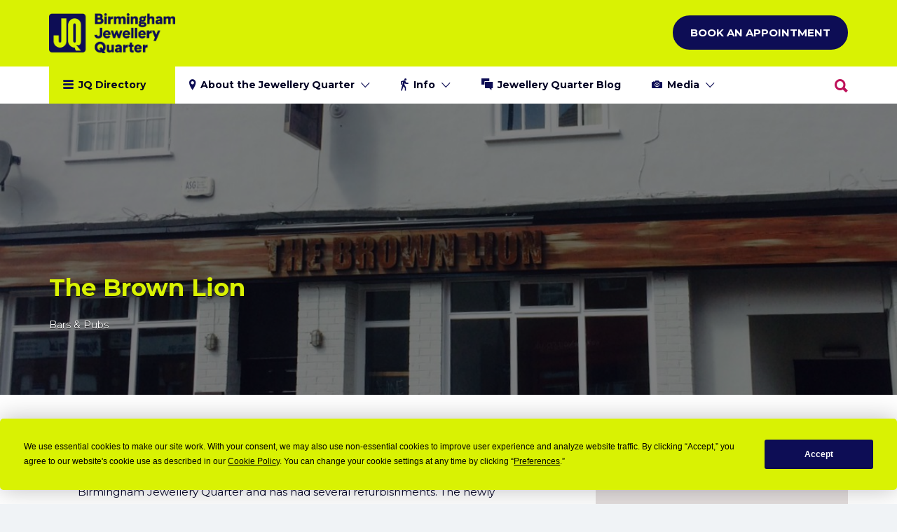

--- FILE ---
content_type: text/html; charset=UTF-8
request_url: https://www.birmingham-jewellery-quarter.net/listing/the-brown-lion/
body_size: 25346
content:
<!DOCTYPE html>
<html lang="en-GB" prefix="og: http://ogp.me/ns#">
<head><script>if(navigator.userAgent.match(/MSIE|Internet Explorer/i)||navigator.userAgent.match(/Trident\/7\..*?rv:11/i)){var href=document.location.href;if(!href.match(/[?&]nowprocket/)){if(href.indexOf("?")==-1){if(href.indexOf("#")==-1){document.location.href=href+"?nowprocket=1"}else{document.location.href=href.replace("#","?nowprocket=1#")}}else{if(href.indexOf("#")==-1){document.location.href=href+"&nowprocket=1"}else{document.location.href=href.replace("#","&nowprocket=1#")}}}}</script><script>class RocketLazyLoadScripts{constructor(e){this.v="1.2.3",this.triggerEvents=e,this.userEventHandler=this._triggerListener.bind(this),this.touchStartHandler=this._onTouchStart.bind(this),this.touchMoveHandler=this._onTouchMove.bind(this),this.touchEndHandler=this._onTouchEnd.bind(this),this.clickHandler=this._onClick.bind(this),this.interceptedClicks=[],window.addEventListener("pageshow",t=>{this.persisted=t.persisted}),window.addEventListener("DOMContentLoaded",()=>{this._preconnect3rdParties()}),this.delayedScripts={normal:[],async:[],defer:[]},this.trash=[],this.allJQueries=[]}_addUserInteractionListener(t){if(document.hidden){t._triggerListener();return}this.triggerEvents.forEach(e=>window.addEventListener(e,t.userEventHandler,{passive:!0})),window.addEventListener("touchstart",t.touchStartHandler,{passive:!0}),window.addEventListener("mousedown",t.touchStartHandler),document.addEventListener("visibilitychange",t.userEventHandler)}_removeUserInteractionListener(){this.triggerEvents.forEach(t=>window.removeEventListener(t,this.userEventHandler,{passive:!0})),document.removeEventListener("visibilitychange",this.userEventHandler)}_onTouchStart(t){"HTML"!==t.target.tagName&&(window.addEventListener("touchend",this.touchEndHandler),window.addEventListener("mouseup",this.touchEndHandler),window.addEventListener("touchmove",this.touchMoveHandler,{passive:!0}),window.addEventListener("mousemove",this.touchMoveHandler),t.target.addEventListener("click",this.clickHandler),this._renameDOMAttribute(t.target,"onclick","rocket-onclick"),this._pendingClickStarted())}_onTouchMove(t){window.removeEventListener("touchend",this.touchEndHandler),window.removeEventListener("mouseup",this.touchEndHandler),window.removeEventListener("touchmove",this.touchMoveHandler,{passive:!0}),window.removeEventListener("mousemove",this.touchMoveHandler),t.target.removeEventListener("click",this.clickHandler),this._renameDOMAttribute(t.target,"rocket-onclick","onclick"),this._pendingClickFinished()}_onTouchEnd(t){window.removeEventListener("touchend",this.touchEndHandler),window.removeEventListener("mouseup",this.touchEndHandler),window.removeEventListener("touchmove",this.touchMoveHandler,{passive:!0}),window.removeEventListener("mousemove",this.touchMoveHandler)}_onClick(t){t.target.removeEventListener("click",this.clickHandler),this._renameDOMAttribute(t.target,"rocket-onclick","onclick"),this.interceptedClicks.push(t),t.preventDefault(),t.stopPropagation(),t.stopImmediatePropagation(),this._pendingClickFinished()}_replayClicks(){window.removeEventListener("touchstart",this.touchStartHandler,{passive:!0}),window.removeEventListener("mousedown",this.touchStartHandler),this.interceptedClicks.forEach(t=>{t.target.dispatchEvent(new MouseEvent("click",{view:t.view,bubbles:!0,cancelable:!0}))})}_waitForPendingClicks(){return new Promise(t=>{this._isClickPending?this._pendingClickFinished=t:t()})}_pendingClickStarted(){this._isClickPending=!0}_pendingClickFinished(){this._isClickPending=!1}_renameDOMAttribute(t,e,r){t.hasAttribute&&t.hasAttribute(e)&&(event.target.setAttribute(r,event.target.getAttribute(e)),event.target.removeAttribute(e))}_triggerListener(){this._removeUserInteractionListener(this),"loading"===document.readyState?document.addEventListener("DOMContentLoaded",this._loadEverythingNow.bind(this)):this._loadEverythingNow()}_preconnect3rdParties(){let t=[];document.querySelectorAll("script[type=rocketlazyloadscript]").forEach(e=>{if(e.hasAttribute("src")){let r=new URL(e.src).origin;r!==location.origin&&t.push({src:r,crossOrigin:e.crossOrigin||"module"===e.getAttribute("data-rocket-type")})}}),t=[...new Map(t.map(t=>[JSON.stringify(t),t])).values()],this._batchInjectResourceHints(t,"preconnect")}async _loadEverythingNow(){this.lastBreath=Date.now(),this._delayEventListeners(this),this._delayJQueryReady(this),this._handleDocumentWrite(),this._registerAllDelayedScripts(),this._preloadAllScripts(),await this._loadScriptsFromList(this.delayedScripts.normal),await this._loadScriptsFromList(this.delayedScripts.defer),await this._loadScriptsFromList(this.delayedScripts.async);try{await this._triggerDOMContentLoaded(),await this._triggerWindowLoad()}catch(t){console.error(t)}window.dispatchEvent(new Event("rocket-allScriptsLoaded")),this._waitForPendingClicks().then(()=>{this._replayClicks()}),this._emptyTrash()}_registerAllDelayedScripts(){document.querySelectorAll("script[type=rocketlazyloadscript]").forEach(t=>{t.hasAttribute("data-rocket-src")?t.hasAttribute("async")&&!1!==t.async?this.delayedScripts.async.push(t):t.hasAttribute("defer")&&!1!==t.defer||"module"===t.getAttribute("data-rocket-type")?this.delayedScripts.defer.push(t):this.delayedScripts.normal.push(t):this.delayedScripts.normal.push(t)})}async _transformScript(t){return new Promise((await this._littleBreath(),navigator.userAgent.indexOf("Firefox/")>0||""===navigator.vendor)?e=>{let r=document.createElement("script");[...t.attributes].forEach(t=>{let e=t.nodeName;"type"!==e&&("data-rocket-type"===e&&(e="type"),"data-rocket-src"===e&&(e="src"),r.setAttribute(e,t.nodeValue))}),t.text&&(r.text=t.text),r.hasAttribute("src")?(r.addEventListener("load",e),r.addEventListener("error",e)):(r.text=t.text,e());try{t.parentNode.replaceChild(r,t)}catch(i){e()}}:async e=>{function r(){t.setAttribute("data-rocket-status","failed"),e()}try{let i=t.getAttribute("data-rocket-type"),n=t.getAttribute("data-rocket-src");t.text,i?(t.type=i,t.removeAttribute("data-rocket-type")):t.removeAttribute("type"),t.addEventListener("load",function r(){t.setAttribute("data-rocket-status","executed"),e()}),t.addEventListener("error",r),n?(t.removeAttribute("data-rocket-src"),t.src=n):t.src="data:text/javascript;base64,"+window.btoa(unescape(encodeURIComponent(t.text)))}catch(s){r()}})}async _loadScriptsFromList(t){let e=t.shift();return e&&e.isConnected?(await this._transformScript(e),this._loadScriptsFromList(t)):Promise.resolve()}_preloadAllScripts(){this._batchInjectResourceHints([...this.delayedScripts.normal,...this.delayedScripts.defer,...this.delayedScripts.async],"preload")}_batchInjectResourceHints(t,e){var r=document.createDocumentFragment();t.forEach(t=>{let i=t.getAttribute&&t.getAttribute("data-rocket-src")||t.src;if(i){let n=document.createElement("link");n.href=i,n.rel=e,"preconnect"!==e&&(n.as="script"),t.getAttribute&&"module"===t.getAttribute("data-rocket-type")&&(n.crossOrigin=!0),t.crossOrigin&&(n.crossOrigin=t.crossOrigin),t.integrity&&(n.integrity=t.integrity),r.appendChild(n),this.trash.push(n)}}),document.head.appendChild(r)}_delayEventListeners(t){let e={};function r(t,r){!function t(r){!e[r]&&(e[r]={originalFunctions:{add:r.addEventListener,remove:r.removeEventListener},eventsToRewrite:[]},r.addEventListener=function(){arguments[0]=i(arguments[0]),e[r].originalFunctions.add.apply(r,arguments)},r.removeEventListener=function(){arguments[0]=i(arguments[0]),e[r].originalFunctions.remove.apply(r,arguments)});function i(t){return e[r].eventsToRewrite.indexOf(t)>=0?"rocket-"+t:t}}(t),e[t].eventsToRewrite.push(r)}function i(t,e){let r=t[e];Object.defineProperty(t,e,{get:()=>r||function(){},set(i){t["rocket"+e]=r=i}})}r(document,"DOMContentLoaded"),r(window,"DOMContentLoaded"),r(window,"load"),r(window,"pageshow"),r(document,"readystatechange"),i(document,"onreadystatechange"),i(window,"onload"),i(window,"onpageshow")}_delayJQueryReady(t){let e;function r(r){if(r&&r.fn&&!t.allJQueries.includes(r)){r.fn.ready=r.fn.init.prototype.ready=function(e){return t.domReadyFired?e.bind(document)(r):document.addEventListener("rocket-DOMContentLoaded",()=>e.bind(document)(r)),r([])};let i=r.fn.on;r.fn.on=r.fn.init.prototype.on=function(){if(this[0]===window){function t(t){return t.split(" ").map(t=>"load"===t||0===t.indexOf("load.")?"rocket-jquery-load":t).join(" ")}"string"==typeof arguments[0]||arguments[0]instanceof String?arguments[0]=t(arguments[0]):"object"==typeof arguments[0]&&Object.keys(arguments[0]).forEach(e=>{let r=arguments[0][e];delete arguments[0][e],arguments[0][t(e)]=r})}return i.apply(this,arguments),this},t.allJQueries.push(r)}e=r}r(window.jQuery),Object.defineProperty(window,"jQuery",{get:()=>e,set(t){r(t)}})}async _triggerDOMContentLoaded(){this.domReadyFired=!0,await this._littleBreath(),document.dispatchEvent(new Event("rocket-DOMContentLoaded")),await this._littleBreath(),window.dispatchEvent(new Event("rocket-DOMContentLoaded")),await this._littleBreath(),document.dispatchEvent(new Event("rocket-readystatechange")),await this._littleBreath(),document.rocketonreadystatechange&&document.rocketonreadystatechange()}async _triggerWindowLoad(){await this._littleBreath(),window.dispatchEvent(new Event("rocket-load")),await this._littleBreath(),window.rocketonload&&window.rocketonload(),await this._littleBreath(),this.allJQueries.forEach(t=>t(window).trigger("rocket-jquery-load")),await this._littleBreath();let t=new Event("rocket-pageshow");t.persisted=this.persisted,window.dispatchEvent(t),await this._littleBreath(),window.rocketonpageshow&&window.rocketonpageshow({persisted:this.persisted})}_handleDocumentWrite(){let t=new Map;document.write=document.writeln=function(e){let r=document.currentScript;r||console.error("WPRocket unable to document.write this: "+e);let i=document.createRange(),n=r.parentElement,s=t.get(r);void 0===s&&(s=r.nextSibling,t.set(r,s));let a=document.createDocumentFragment();i.setStart(a,0),a.appendChild(i.createContextualFragment(e)),n.insertBefore(a,s)}}async _littleBreath(){Date.now()-this.lastBreath>45&&(await this._requestAnimFrame(),this.lastBreath=Date.now())}async _requestAnimFrame(){return document.hidden?new Promise(t=>setTimeout(t)):new Promise(t=>requestAnimationFrame(t))}_emptyTrash(){this.trash.forEach(t=>t.remove())}}</script>
	<meta charset="UTF-8">
	<meta name="viewport" content="width=device-width, initial-scale=1">

	<link rel="pingback" href="https://www.birmingham-jewellery-quarter.net/xmlrpc.php">

	<script type="rocketlazyloadscript" data-rocket-type="text/javascript"
				data-rocket-src="https://app.termly.io/resource-blocker/eec9bc9b-daef-4f2b-8cc0-14029cfab47d">
			</script>		<style type="text/css">
					.heateor_sss_button_instagram span.heateor_sss_svg,a.heateor_sss_instagram span.heateor_sss_svg{background:radial-gradient(circle at 30% 107%,#fdf497 0,#fdf497 5%,#fd5949 45%,#d6249f 60%,#285aeb 90%)}
											.heateor_sss_horizontal_sharing .heateor_sss_svg,.heateor_sss_standard_follow_icons_container .heateor_sss_svg{
							color: #fff;
						border-width: 0px;
			border-style: solid;
			border-color: transparent;
		}
					.heateor_sss_horizontal_sharing .heateorSssTCBackground{
				color:#666;
			}
					.heateor_sss_horizontal_sharing span.heateor_sss_svg:hover,.heateor_sss_standard_follow_icons_container span.heateor_sss_svg:hover{
						border-color: transparent;
		}
		.heateor_sss_vertical_sharing span.heateor_sss_svg,.heateor_sss_floating_follow_icons_container span.heateor_sss_svg{
							color: #fff;
						border-width: 0px;
			border-style: solid;
			border-color: transparent;
		}
				.heateor_sss_vertical_sharing .heateorSssTCBackground{
			color:#666;
		}
						.heateor_sss_vertical_sharing span.heateor_sss_svg:hover,.heateor_sss_floating_follow_icons_container span.heateor_sss_svg:hover{
						border-color: transparent;
		}
		@media screen and (max-width:783px) {.heateor_sss_vertical_sharing{display:none!important}}		</style>
		<meta name='robots' content='max-image-preview:large' />

<!-- Search Engine Optimisation by Rank Math - https://s.rankmath.com/home -->
<title>The Brown Lion Birmingham Jewellery Quarter</title><link rel="preload" data-rocket-preload as="style" href="[data-uri]" data-type="kppassive" data-kplinkhref="https://fonts.googleapis.com/css?family=Montserrat%3A400%2C700%7CLato%3A400%2C300%2C300italic%2C700%2C400italic%2C700italic%2C900%7CPoppins%3A400%2C700%2C900&#038;subset=latin%2Clatin-ext&#038;display=swap" /><link rel="stylesheet" href="[data-uri]" media="print" onload="this.media='all'" data-type="kppassive" data-kplinkhref="https://fonts.googleapis.com/css?family=Montserrat%3A400%2C700%7CLato%3A400%2C300%2C300italic%2C700%2C400italic%2C700italic%2C900%7CPoppins%3A400%2C700%2C900&#038;subset=latin%2Clatin-ext&#038;display=swap" /><noscript><link rel="stylesheet" href="[data-uri]" data-type="kppassive" data-kplinkhref="https://fonts.googleapis.com/css?family=Montserrat%3A400%2C700%7CLato%3A400%2C300%2C300italic%2C700%2C400italic%2C700italic%2C900%7CPoppins%3A400%2C700%2C900&#038;subset=latin%2Clatin-ext&#038;display=swap" /></noscript><link rel="preload" data-rocket-preload as="image" href="https://www.birmingham-jewellery-quarter.net/wp-content/uploads/2017/01/The-brown-lion.jpg" fetchpriority="high">
<meta name="description" content="The Brown Lion is a historical pub which has been bought back to life. They offer a range of beers, ciders and cocktails from across Britain."/>
<meta name="robots" content="follow, index, max-snippet:-1, max-video-preview:-1, max-image-preview:large"/>
<link rel="canonical" href="https://www.birmingham-jewellery-quarter.net/listing/the-brown-lion/" />
<meta property="og:locale" content="en_GB">
<meta property="og:type" content="article">
<meta property="og:title" content="The Brown Lion Birmingham Jewellery Quarter">
<meta property="og:description" content="The Brown Lion is a historical pub which has been bought back to life. They offer a range of beers, ciders and cocktails from across Britain.">
<meta property="og:url" content="https://www.birmingham-jewellery-quarter.net/listing/the-brown-lion/">
<meta property="og:site_name" content="Birmingham Jewellery Quarter">
<meta property="article:publisher" content="https://www.facebook.com/BirminghamJewelleryQuarter">
<meta property="og:updated_time" content="2024-06-11T11:07:59+01:00">
<meta property="og:image" content="https://www.birmingham-jewellery-quarter.net/wp-content/uploads/2017/01/The-brown-lion.jpg">
<meta property="og:image:secure_url" content="https://www.birmingham-jewellery-quarter.net/wp-content/uploads/2017/01/The-brown-lion.jpg">
<meta property="og:image:width" content="1190">
<meta property="og:image:height" content="895">
<meta property="og:image:alt" content="The Brown Lion Birmingham">
<meta property="og:image:type" content="image/jpeg">
<meta name="twitter:card" content="summary_large_image">
<meta name="twitter:title" content="The Brown Lion Birmingham Jewellery Quarter">
<meta name="twitter:description" content="The Brown Lion is a historical pub which has been bought back to life. They offer a range of beers, ciders and cocktails from across Britain.">
<meta name="twitter:site" content="@BirminghamJQ">
<meta name="twitter:creator" content="@BirminghamJQ">
<meta name="twitter:image" content="https://www.birmingham-jewellery-quarter.net/wp-content/uploads/2017/01/The-brown-lion.jpg">
<script type="application/ld+json">{"@context":"https:\/\/schema.org","@graph":[{"@type":"Service","name":"The Brown Lion Birmingham Jewellery Quarter","description":"The Brown Lion is a historical pub which has been bought back to life. They offer a range of beers, ciders and cocktails from across Britain.","serviceType":"","offers":{"@type":"Offer","price":"0","priceCurrency":""},"image":{"@type":"ImageObject","url":"https:\/\/www.birmingham-jewellery-quarter.net\/wp-content\/uploads\/2017\/01\/The-brown-lion.jpg","width":1190,"height":895}}]}</script>
<!-- /Rank Math WordPress SEO plugin -->

<link rel='dns-prefetch' href='//maps.googleapis.com' />
<link rel='dns-prefetch' href='//www.google.com' />
<link rel='dns-prefetch' href='//fonts.googleapis.com' />
<link href='https://fonts.gstatic.com' crossorigin rel='preconnect' />
<link rel="alternate" type="application/rss+xml" title="Birmingham Jewellery Quarter &raquo; Feed" href="https://www.birmingham-jewellery-quarter.net/feed/" />
<link rel="alternate" type="application/rss+xml" title="Birmingham Jewellery Quarter &raquo; Comments Feed" href="https://www.birmingham-jewellery-quarter.net/comments/feed/" />
<link rel="alternate" type="text/calendar" title="Birmingham Jewellery Quarter &raquo; iCal Feed" href="https://www.birmingham-jewellery-quarter.net/events/?ical=1" />
<link rel='stylesheet' id='tribe-tooltip-css' href='https://www.birmingham-jewellery-quarter.net/wp-content/plugins/the-events-calendar/common/src/resources/css/tooltip.min.css?ver=4.9.11.2' type='text/css' media='all' />
<style id='wp-emoji-styles-inline-css' type='text/css'>

	img.wp-smiley, img.emoji {
		display: inline !important;
		border: none !important;
		box-shadow: none !important;
		height: 1em !important;
		width: 1em !important;
		margin: 0 0.07em !important;
		vertical-align: -0.1em !important;
		background: none !important;
		padding: 0 !important;
	}
</style>
<link data-minify="1" rel='stylesheet' id='contact-form-7-css' href='https://www.birmingham-jewellery-quarter.net/wp-content/cache/background-css/www.birmingham-jewellery-quarter.net/wp-content/cache/min/1/wp-content/plugins/contact-form-7/includes/css/styles.css?ver=1757948495&wpr_t=1768891422' type='text/css' media='all' />
<style id='contact-form-7-inline-css' type='text/css'>
.wpcf7 .wpcf7-recaptcha iframe {margin-bottom: 0;}.wpcf7 .wpcf7-recaptcha[data-align="center"] > div {margin: 0 auto;}.wpcf7 .wpcf7-recaptcha[data-align="right"] > div {margin: 0 0 0 auto;}
</style>
<link data-minify="1" rel='stylesheet' id='ctf_styles-css' href='https://www.birmingham-jewellery-quarter.net/wp-content/cache/background-css/www.birmingham-jewellery-quarter.net/wp-content/cache/min/1/wp-content/plugins/custom-twitter-feeds-pro/css/ctf-styles.css?ver=1757948495&wpr_t=1768891422' type='text/css' media='all' />
<link rel='stylesheet' id='foobox-free-min-css' href='https://www.birmingham-jewellery-quarter.net/wp-content/plugins/foobox-image-lightbox/free/css/foobox.free.min.css?ver=2.7.17' type='text/css' media='all' />
<link data-minify="1" rel='stylesheet' id='mailerlite_forms.css-css' href='https://www.birmingham-jewellery-quarter.net/wp-content/cache/min/1/wp-content/plugins/official-mailerlite-sign-up-forms/assets/css/mailerlite_forms.css?ver=1757948495' type='text/css' media='all' />
<link data-minify="1" rel='stylesheet' id='woocommerce-layout-css' href='https://www.birmingham-jewellery-quarter.net/wp-content/cache/min/1/wp-content/plugins/woocommerce/assets/css/woocommerce-layout.css?ver=1757948495' type='text/css' media='all' />
<link data-minify="1" rel='stylesheet' id='woocommerce-smallscreen-css' href='https://www.birmingham-jewellery-quarter.net/wp-content/cache/min/1/wp-content/plugins/woocommerce/assets/css/woocommerce-smallscreen.css?ver=1757948495' type='text/css' media='only screen and (max-width: 768px)' />
<style id='woocommerce-inline-inline-css' type='text/css'>
.woocommerce form .form-row .required { visibility: visible; }
</style>

<link data-minify="1" rel='stylesheet' id='listify-css' href='https://www.birmingham-jewellery-quarter.net/wp-content/cache/background-css/www.birmingham-jewellery-quarter.net/wp-content/cache/min/1/wp-content/themes/listify/css/style.min.css?ver=1757948495&wpr_t=1768891422' type='text/css' media='all' />
<style id='listify-inline-css' type='text/css'>
.nav-menu .sub-menu.category-list,ul.nav-menu .sub-menu.category-list,input,textarea,.site select,.facetwp-facet .facetwp-checkbox:before,.widget_layered_nav li a:before,.site-main .content-box select,.site-main .job_listings select,body .chosen-container-single .chosen-single,body .chosen-container-multi .chosen-choices li.search-field input[type=text],.select2-container .select2-choice,.entry-content div.mce-toolbar-grp{background-color:#ffffff;}.listing-cover,.entry-cover,.homepage-cover.page-cover,.list-cover{background-color:#f5f5f5;}input,textarea,input[type="checkbox"],input[type="radio"],.site select,.facetwp-facet .facetwp-checkbox:before,.widget_layered_nav li a:before,.site-main .content-box select,.site-main .job_listings select,.content-pagination .page-numbers,.facetwp-pager .facetwp-page,.js-toggle-area-trigger,.chosen-container-multi .chosen-choices,.wp-editor-wrap,.account-sign-in,.filter_by_tag,.job-manager-form fieldset.fieldset-job_hours,.ninja-forms-required-items,.showing_jobs,.summary .stock,.woocommerce-tabs .woocommerce-noreviews,.entry-content .rcp_form input[type="text"]:focus,.entry-content .rcp_form input[type="password"]:focus,.entry-content .rcp_form input[type="email"]:focus,.entry-content div.mce-toolbar-grp,body .chosen-container-single .chosen-single,body .chosen-container-multi .chosen-choices,body .chosen-container-multi .chosen-choices li.search-field input[type=text],.payment_methods li .payment_box,.search-choice-close,.filter_by_tag a:before,.woocommerce .quantity input[type="button"]{border-color:#fafafa;}.payment_methods li{background-color:#fafafa;}a,.content-pagination .page-numbers.current{color:#be1059;}a:active,a:hover,.primary-header .current-account-toggle .sub-menu a{color:#a50040;}.job_position_featured .content-box{box-shadow:0 0 0 3px #be1059;}.woocommerce .quantity input[type="button"]{color:#be1059;}.woocommerce-message,.job-manager-message{border-color:#be1059;}.type-product .onsale,.type-product .price ins,.job-package-tag{background-color:#be1059;}.woocommerce-tabs .tabs .active a{color:#be1059;}.as-seen-on{background-color:#f0f4f5;}body,button,input,select,textarea,.current-account-user-info,.listify_widget_panel_listing_tags .tag,.entry-cover.no-image,.entry-cover.no-image a,.listing-cover.no-image,.listing-cover.no-image a:not(.button),.entry-footer .button.button-small,.button[name="apply_coupon"],.button[name="apply_coupon"]:hover,.widget a,.content-pagination .page-numbers,.facetwp-pager .facetwp-page,.type-job_listing.style-list .job_listing-entry-header,.type-job_listing.style-list .job_listing-entry-header a,.js-toggle-area-trigger,.job-dashboard-actions a,body.fixed-map .site-footer,body.fixed-map .site-footer a,.homepage-cover .job_search_form .select:after,.tabbed-listings-tabs a,.archive-job_listing-toggle,.map-marker-info a,.map-marker-info a:hover,.job-manager-form fieldset.fieldset-job_hours,.listing-by-term-title a,.listings-by-term-more a:hover,.search_location .locate-me:hover:before,.no-image .ion-ios-star:before,.no-image .ion-ios-star-half:before,.back-to-listing a,body .chosen-container-single .chosen-single,.select2-default,.select2-container .select2-choice,.select2-container-multi .select2-choices .select2-search-choice,body .homepage-cover .chosen-container .chosen-results li,.filter_by_tag a,a.upload-images,a.upload-images span,.nav-menu .sub-menu.category-list a,.woocommerce-tabs .tabs a,.job-manager-bookmark-actions a{color:#030324;}.comment-meta a,.commentlist a.comment-ago,div:not(.no-image) .star-rating:before,div:not(.no-image) .stars span a:before,.cta-subtext,.cta-description p,.job_listing-author-descriptor,.entry-meta,.entry-meta a,.home-widget-description,.listings-by-term-content .job_listing-rating-count,.listings-by-term-more a,.search-form .search-submit:before,.mfp-content .mfp-close:before,div:not(.job-package-price) .woocommerce .amount,.woocommerce .quantity,.showing_jobs{color:#262647;}.social-profiles a,.listing-gallery-nav .slick-dots li button:before{background-color:#262647;}.search-overlay,.primary-header{background-color:#d9f203;}.nav-menu a,.nav-menu li:before,.nav-menu li:after,.nav-menu a:before,.nav-menu a:after,.nav-menu ul a,.nav-menu.primary ul ul a,.nav-menu.primary ul ul li:before,.nav-menu.primary ul ul li:after{color:#d9f203;}.search-overlay a.search-overlay-toggle{color:#0d0d55;}.listify_widget_panel_listing_tags .tag.active:before,.job-package-includes li:before,.woocommerce-tabs .tabs .active a{color:#be1059;}.button-secondary:hover,.button-secondary:focus,input[type="button"].facetwp-reset:hover,input[type="button"].facetwp-reset:focus,.star-rating-wrapper a:hover ~ a:before,.star-rating-wrapper a:hover:before,.star-rating-wrapper a.active ~ a:before,.star-rating-wrapper a.active:before,.woocommerce-tabs .stars span a:hover:before,.woocommerce-tabs .stars span a.active:before,.woocommerce-tabs .stars span a.hover:before,.tabbed-listings-tabs a:hover,.tabbed-listings-tabs a.active,.archive-job_listing-toggle.active{color:#9b0036;}button:not([role="presentation"]),input[type="button"],input[type="reset"],input[type="submit"],.button,.facetwp-type-slider .noUi-connect,.ui-slider .ui-slider-range,.listing-owner,.comment-rating,.job_listing-rating-average,.map-marker.active:after,.cluster,.widget_calendar tbody a,.job_listing-author-info-more a:first-child,.load_more_jobs{background-color:#be1059;}button:not([role="presentation"]):hover,button:not([role="presentation"]):focus,input[type="button"]:hover,input[type="button"]:focus,input[type="reset"]:hover,input[type="reset"]:focus,input[type="submit"]:hover,input[type="submit"]:focus,.button:hover,.button:focus,::selection,.load_more_jobs:hover,.update_results.refreshing{background-color:#b90b54;}::-moz-selection{background-color:#b90b54;}.facetwp-type-slider .noUi-horizontal .noUi-handle,.ui-slider .ui-slider-handle,.tabbed-listings-tabs a:hover,.tabbed-listings-tabs a.active,.archive-job_listing-toggle.active,li.job-package:hover,.job_listing_packages ul.job_packages li:hover,.woocommerce-info{border-color:#be1059;}input[type=checkbox]:checked:before,.facetwp-facet .facetwp-checkbox.checked:after,.facetwp-facet .facetwp-link.checked,.widget_layered_nav li.chosen a:after,.widget_layered_nav li.chosen a,.ion-ios-star:before,.ion-ios-star-half:before,.upload-images:hover .upload-area,.comment-author .rating-stars .ion-ios-star,.archive-job_listing-layout.button.active,.job_listing_packages ul.job_packages li label,.upload-images:hover,.filter_by_tag a:after,.search-choice-close:after,.claimed-ribbon span:before{color:#be1059;}.button-secondary,input[type="button"].facetwp-reset,.job_listing-author-info-more a:last-child{background-color:#be1059;}.button-secondary:hover,.button-secondary:focus,input[type="button"].facetwp-reset:hover,input[type="button"].facetwp-reset:focus{background-color:#b90b54;}.upload-images:hover{border-color:#be1059;}.site-footer-widgets{background-color:#0d0d55;}.site-footer{background-color:#0d0d55;}
@media screen and (min-width: 768px){.nav-menu .sub-menu.category-list{background-color:#ffffff;}}
@media screen and (min-width: 992px){.nav-menu.primary a,.nav-menu.primary li:before,.nav-menu.primary li:after,.nav-menu.primary a:before,.nav-menu.primary a:after{color:#0d0d55;}.primary.nav-menu .current-cart .current-cart-count{background-color:#be1059;border-color:#d9f203;}}
</style>
<link data-minify="1" rel='stylesheet' id='heateor_sss_frontend_css-css' href='https://www.birmingham-jewellery-quarter.net/wp-content/cache/background-css/www.birmingham-jewellery-quarter.net/wp-content/cache/min/1/wp-content/plugins/sassy-social-share/public/css/sassy-social-share-public.css?ver=1757948495&wpr_t=1768891422' type='text/css' media='all' />
<style id='rocket-lazyload-inline-css' type='text/css'>
.rll-youtube-player{position:relative;padding-bottom:56.23%;height:0;overflow:hidden;max-width:100%;}.rll-youtube-player:focus-within{outline: 2px solid currentColor;outline-offset: 5px;}.rll-youtube-player iframe{position:absolute;top:0;left:0;width:100%;height:100%;z-index:100;background:0 0}.rll-youtube-player img{bottom:0;display:block;left:0;margin:auto;max-width:100%;width:100%;position:absolute;right:0;top:0;border:none;height:auto;-webkit-transition:.4s all;-moz-transition:.4s all;transition:.4s all}.rll-youtube-player img:hover{-webkit-filter:brightness(75%)}.rll-youtube-player .play{height:100%;width:100%;left:0;top:0;position:absolute;background:var(--wpr-bg-73c25a55-5000-49b3-ac82-1bd43d938eb6) no-repeat center;background-color: transparent !important;cursor:pointer;border:none;}
</style>
<script type="rocketlazyloadscript" data-rocket-type="text/javascript" data-rocket-src="https://www.birmingham-jewellery-quarter.net/wp-includes/js/jquery/jquery.min.js?ver=3.7.1" id="jquery-core-js"></script>
<script type="rocketlazyloadscript" data-rocket-type="text/javascript" data-rocket-src="https://www.birmingham-jewellery-quarter.net/wp-includes/js/jquery/jquery-migrate.min.js?ver=3.4.1" id="jquery-migrate-js"></script>
<script type="rocketlazyloadscript" data-rocket-type="text/javascript" data-rocket-src="//maps.googleapis.com/maps/api/js?libraries=geometry,places&amp;language=en&amp;key=AIzaSyBeUm8sfk8S-cBv5WlX__9w_2TUcRS4Fyg&amp;region=gb" id="google-maps-js"></script>
<script type="rocketlazyloadscript" data-rocket-type="text/javascript" id="foobox-free-min-js-before">
/* <![CDATA[ */
/* Run FooBox FREE (v2.7.17) */
var FOOBOX = window.FOOBOX = {
	ready: true,
	disableOthers: false,
	o: {wordpress: { enabled: true }, countMessage:'image %index of %total', excludes:'.fbx-link,.nofoobox,.nolightbox,a[href*="pinterest.com/pin/create/button/"]', affiliate : { enabled: false }},
	selectors: [
		".foogallery-container.foogallery-lightbox-foobox", ".foogallery-container.foogallery-lightbox-foobox-free", ".gallery", ".wp-block-gallery", ".wp-caption", ".wp-block-image", "a:has(img[class*=wp-image-])", ".foobox"
	],
	pre: function( $ ){
		// Custom JavaScript (Pre)
		
	},
	post: function( $ ){
		// Custom JavaScript (Post)
		
		// Custom Captions Code
		
	},
	custom: function( $ ){
		// Custom Extra JS
		
	}
};
/* ]]> */
</script>
<script type="rocketlazyloadscript" data-rocket-type="text/javascript" data-rocket-src="https://www.birmingham-jewellery-quarter.net/wp-content/plugins/foobox-image-lightbox/free/js/foobox.free.min.js?ver=2.7.17" id="foobox-free-min-js"></script>
<link rel="https://api.w.org/" href="https://www.birmingham-jewellery-quarter.net/wp-json/" /><link rel="alternate" title="JSON" type="application/json" href="https://www.birmingham-jewellery-quarter.net/wp-json/wp/v2/job-listings/2416" /><link rel="EditURI" type="application/rsd+xml" title="RSD" href="https://www.birmingham-jewellery-quarter.net/xmlrpc.php?rsd" />
<meta name="generator" content="WordPress 6.6.4" />
<link rel='shortlink' href='https://www.birmingham-jewellery-quarter.net/?p=2416' />
<link rel="alternate" title="oEmbed (JSON)" type="application/json+oembed" href="https://www.birmingham-jewellery-quarter.net/wp-json/oembed/1.0/embed?url=https%3A%2F%2Fwww.birmingham-jewellery-quarter.net%2Flisting%2Fthe-brown-lion%2F" />
<link rel="alternate" title="oEmbed (XML)" type="text/xml+oembed" href="https://www.birmingham-jewellery-quarter.net/wp-json/oembed/1.0/embed?url=https%3A%2F%2Fwww.birmingham-jewellery-quarter.net%2Flisting%2Fthe-brown-lion%2F&#038;format=xml" />
<meta name="tec-api-version" content="v1"><meta name="tec-api-origin" content="https://www.birmingham-jewellery-quarter.net"><link rel="https://theeventscalendar.com/" href="https://www.birmingham-jewellery-quarter.net/wp-json/tribe/events/v1/" />	<noscript><style>.woocommerce-product-gallery{ opacity: 1 !important; }</style></noscript>
		<style type="text/css">
			.site-branding .site-title,
		.site-branding .site-description,
		.site-header-minimal .site-title,
		.site-header-minimal .site-description {
			display: none;
		}
		.site-title a,
	.site-description {
		color: #blank;
	}
	</style>
	<style type="text/css" id="custom-background-css">
body.custom-background { background-color: #ffffff; }
</style>
	<link rel="icon" href="https://www.birmingham-jewellery-quarter.net/wp-content/uploads/2024/06/cropped-JQ-Green-and-Blue-Icon-32x32.png" sizes="32x32" />
<link rel="icon" href="https://www.birmingham-jewellery-quarter.net/wp-content/uploads/2024/06/cropped-JQ-Green-and-Blue-Icon-192x192.png" sizes="192x192" />
<link rel="apple-touch-icon" href="https://www.birmingham-jewellery-quarter.net/wp-content/uploads/2024/06/cropped-JQ-Green-and-Blue-Icon-180x180.png" />
<meta name="msapplication-TileImage" content="https://www.birmingham-jewellery-quarter.net/wp-content/uploads/2024/06/cropped-JQ-Green-and-Blue-Icon-270x270.png" />
		<style type="text/css" id="wp-custom-css">
			/*
You can add your own CSS here.

Click the help icon above to learn more.
*/
#tribe-events-content .tribe-events-calendar td.tribe-events-othermonth {
    background: #e3eef8;
}
#tribe-events-content .tribe-events-calendar td.tribe-events-thismonth {
    background: #f9f9f9;
}
.tribe-events-single {
	background: #f9f9f9;
  padding: 3.25em !important;
  margin-top: 3.5em;
}
.select2-container--open {
	background-color: #b8ab89;
}
.select2-container--below {
	background-color:transparent;
}
.select2-results {
    cursor: pointer;
}
.btn-ba {
	background:#0d0d55;
	padding:15px 25px;
	border-radius:25px;
	color:#FFFFFF !important;
	font-weight:bold;
	text-transform:uppercase;
}		</style>
		<noscript><style id="rocket-lazyload-nojs-css">.rll-youtube-player, [data-lazy-src]{display:none !important;}</style></noscript>	
	
	<link data-minify="1" type="text/css" rel="stylesheet" href="https://www.birmingham-jewellery-quarter.net/wp-content/cache/background-css/www.birmingham-jewellery-quarter.net/wp-content/cache/min/1/wp-content/themes/listify/css/custom-style.css?ver=1757948495&wpr_t=1768891422" />
		<script type="rocketlazyloadscript" data-rocket-type="text/javascript" data-rocket-src="https://www.paypalobjects.com/api/checkout.js"></script>
<script type="rocketlazyloadscript" data-rocket-type="text/javascript">
  (function(i,s,o,g,r,a,m){i['GoogleAnalyticsObject']=r;i[r]=i[r]||function(){
  (i[r].q=i[r].q||[]).push(arguments)},i[r].l=1*new Date();a=s.createElement(o),
  m=s.getElementsByTagName(o)[0];a.async=1;a.src=g;m.parentNode.insertBefore(a,m)
  })(window,document,'script','https://www.google-analytics.com/analytics.js','ga');

  ga('create', 'UA-44914859-1', 'auto');
  ga('send', 'pageview');
</script>
<!-- Google tag (gtag.js) -->
<script type="rocketlazyloadscript" async data-rocket-src="https://www.googletagmanager.com/gtag/js?id=G-3T3KBCBET1"></script>
<script type="rocketlazyloadscript">
  window.dataLayer = window.dataLayer || [];
  function gtag(){dataLayer.push(arguments);}
  gtag('js', new Date());

  gtag('config', 'G-3T3KBCBET1');
</script>
<!-- Google Tag Manager -->
<script type="rocketlazyloadscript">(function(w,d,s,l,i){w[l]=w[l]||[];w[l].push({'gtm.start':
new Date().getTime(),event:'gtm.js'});var f=d.getElementsByTagName(s)[0],
j=d.createElement(s),dl=l!='dataLayer'?'&l='+l:'';j.async=true;j.src=
'https://www.googletagmanager.com/gtm.js?id='+i+dl;f.parentNode.insertBefore(j,f);
})(window,document,'script','dataLayer','GTM-P6XHR2RC');</script>
<!-- End Google Tag Manager -->
	
	<!-- Facebook Pixel Code -->
<script type="rocketlazyloadscript">
  !function(f,b,e,v,n,t,s)
  {if(f.fbq)return;n=f.fbq=function(){n.callMethod?
  n.callMethod.apply(n,arguments):n.queue.push(arguments)};
  if(!f._fbq)f._fbq=n;n.push=n;n.loaded=!0;n.version='2.0';
  n.queue=[];t=b.createElement(e);t.async=!0;
  t.src=v;s=b.getElementsByTagName(e)[0];
  s.parentNode.insertBefore(t,s)}(window, document,'script',
  'https://connect.facebook.net/en_US/fbevents.js');
  fbq('init', '844714805981646');
  fbq('track', 'PageView');
</script>
<noscript><img height="1" width="1" style="display:none"
  src="https://www.facebook.com/tr?id=844714805981646&ev=PageView&noscript=1"
/></noscript>
<!-- End Facebook Pixel Code -->
	
<style id="wpr-lazyload-bg-container"></style><style id="wpr-lazyload-bg-exclusion"></style>
<noscript>
<style id="wpr-lazyload-bg-nostyle">div.wpcf7 .ajax-loader{--wpr-bg-beff9028-f476-4059-808e-6f32d05898c7: url('https://www.birmingham-jewellery-quarter.net/wp-content/plugins/contact-form-7/images/ajax-loader.gif');}.ctf_lb-nav a.ctf_lb-prev{--wpr-bg-ce7b6231-9b0d-4841-a073-7b00afd13c88: url('https://www.birmingham-jewellery-quarter.net/wp-content/plugins/custom-twitter-feeds-pro/img/prev.png');}.ctf_lb-nav a.ctf_lb-next{--wpr-bg-3076efaf-fe78-45a6-bb14-e0947e825309: url('https://www.birmingham-jewellery-quarter.net/wp-content/plugins/custom-twitter-feeds-pro/img/next.png');}.ctf_lb-data .ctf_lb-close{--wpr-bg-6766edb9-f1de-4ace-99e1-143e855ea4e7: url('https://www.birmingham-jewellery-quarter.net/wp-content/plugins/custom-twitter-feeds-pro/img/close.png');}.ctf-carousel .ctf-owl-video-play-icon{--wpr-bg-5c7eb068-bb4f-4293-bb64-ea33e3fed92c: url('https://www.birmingham-jewellery-quarter.net/wp-content/plugins/custom-twitter-feeds-pro/css/owl.video.play.png');}.select2-container .select2-choice abbr{--wpr-bg-5d4ee7bb-892b-4211-ab1c-bfbcfbed8d50: url('https://www.birmingham-jewellery-quarter.net/wp-content/themes/listify/images/select2.png');}.select2-search input{--wpr-bg-1b4aafa9-26ef-474c-8b5c-f5387ef58db7: url('https://www.birmingham-jewellery-quarter.net/wp-content/themes/listify/images/select2.png');}.select2-search input{--wpr-bg-20a8f728-a7d4-4e93-9277-fa3cbd08d0e9: url('https://www.birmingham-jewellery-quarter.net/wp-content/themes/listify/images/select2x2.png');}html[dir=rtl] .select2-search input{--wpr-bg-a00a26d1-fb7d-4b5b-b85f-bded30f1ba39: url('https://www.birmingham-jewellery-quarter.net/wp-content/themes/listify/images/select2.png');}.select2-search input.select2-active{--wpr-bg-46a08c77-1072-41c2-9bec-71203847f353: url('https://www.birmingham-jewellery-quarter.net/wp-content/themes/listify/images/select2-spinner.gif');}.select2-more-results.select2-active{--wpr-bg-b64d4ef0-3b56-4c9e-a376-d0bb7b0fc572: url('https://www.birmingham-jewellery-quarter.net/wp-content/themes/listify/images/select2-spinner.gif');}.select2-container-multi .select2-choices .select2-search-field input.select2-active{--wpr-bg-b3074544-eaf4-49b7-902e-d311c6500a78: url('https://www.birmingham-jewellery-quarter.net/wp-content/themes/listify/images/select2-spinner.gif');}.select2-search-choice-close{--wpr-bg-dcaddd98-fa74-4593-8a02-d53ab930f878: url('https://www.birmingham-jewellery-quarter.net/wp-content/themes/listify/images/select2.png');}#heateor_sss_popup_bg{--wpr-bg-8848f280-ea75-4b81-8724-a45f4d797197: url('https://www.birmingham-jewellery-quarter.net/wp-content/plugins/sassy-social-share/images/transparent_bg.png');}#fb-float-likebox1{--wpr-bg-71414d11-3d96-4790-9cb4-ec8d8d946a4a: url('https://www.birmingham-jewellery-quarter.net/wp-content/uploads/2018/05/cta11.jpg');}#fb-float-likebox1-m{--wpr-bg-5ef70751-458e-4e21-8d08-51015ed52fbe: url('https://www.birmingham-jewellery-quarter.net/wp-content/uploads/2018/07/cta11-m.jpg');}.calendly-overlay .calendly-popup-close{--wpr-bg-1d13f7e0-a2ad-4185-8a1e-026d7bc0322c: url('https://www.birmingham-jewellery-quarter.net/assets/external/close-icon.svg');}.rll-youtube-player .play{--wpr-bg-73c25a55-5000-49b3-ac82-1bd43d938eb6: url('https://www.birmingham-jewellery-quarter.net/wp-content/plugins/wp-rocket/assets/img/youtube.png');}</style>
</noscript>
<script type="application/javascript">const rocket_pairs = [{"selector":"div.wpcf7 .ajax-loader","style":"div.wpcf7 .ajax-loader{--wpr-bg-beff9028-f476-4059-808e-6f32d05898c7: url('https:\/\/www.birmingham-jewellery-quarter.net\/wp-content\/plugins\/contact-form-7\/images\/ajax-loader.gif');}","hash":"beff9028-f476-4059-808e-6f32d05898c7","url":"https:\/\/www.birmingham-jewellery-quarter.net\/wp-content\/plugins\/contact-form-7\/images\/ajax-loader.gif"},{"selector":".ctf_lb-nav a.ctf_lb-prev","style":".ctf_lb-nav a.ctf_lb-prev{--wpr-bg-ce7b6231-9b0d-4841-a073-7b00afd13c88: url('https:\/\/www.birmingham-jewellery-quarter.net\/wp-content\/plugins\/custom-twitter-feeds-pro\/img\/prev.png');}","hash":"ce7b6231-9b0d-4841-a073-7b00afd13c88","url":"https:\/\/www.birmingham-jewellery-quarter.net\/wp-content\/plugins\/custom-twitter-feeds-pro\/img\/prev.png"},{"selector":".ctf_lb-nav a.ctf_lb-next","style":".ctf_lb-nav a.ctf_lb-next{--wpr-bg-3076efaf-fe78-45a6-bb14-e0947e825309: url('https:\/\/www.birmingham-jewellery-quarter.net\/wp-content\/plugins\/custom-twitter-feeds-pro\/img\/next.png');}","hash":"3076efaf-fe78-45a6-bb14-e0947e825309","url":"https:\/\/www.birmingham-jewellery-quarter.net\/wp-content\/plugins\/custom-twitter-feeds-pro\/img\/next.png"},{"selector":".ctf_lb-data .ctf_lb-close","style":".ctf_lb-data .ctf_lb-close{--wpr-bg-6766edb9-f1de-4ace-99e1-143e855ea4e7: url('https:\/\/www.birmingham-jewellery-quarter.net\/wp-content\/plugins\/custom-twitter-feeds-pro\/img\/close.png');}","hash":"6766edb9-f1de-4ace-99e1-143e855ea4e7","url":"https:\/\/www.birmingham-jewellery-quarter.net\/wp-content\/plugins\/custom-twitter-feeds-pro\/img\/close.png"},{"selector":".ctf-carousel .ctf-owl-video-play-icon","style":".ctf-carousel .ctf-owl-video-play-icon{--wpr-bg-5c7eb068-bb4f-4293-bb64-ea33e3fed92c: url('https:\/\/www.birmingham-jewellery-quarter.net\/wp-content\/plugins\/custom-twitter-feeds-pro\/css\/owl.video.play.png');}","hash":"5c7eb068-bb4f-4293-bb64-ea33e3fed92c","url":"https:\/\/www.birmingham-jewellery-quarter.net\/wp-content\/plugins\/custom-twitter-feeds-pro\/css\/owl.video.play.png"},{"selector":".select2-container .select2-choice abbr","style":".select2-container .select2-choice abbr{--wpr-bg-5d4ee7bb-892b-4211-ab1c-bfbcfbed8d50: url('https:\/\/www.birmingham-jewellery-quarter.net\/wp-content\/themes\/listify\/images\/select2.png');}","hash":"5d4ee7bb-892b-4211-ab1c-bfbcfbed8d50","url":"https:\/\/www.birmingham-jewellery-quarter.net\/wp-content\/themes\/listify\/images\/select2.png"},{"selector":".select2-search input","style":".select2-search input{--wpr-bg-1b4aafa9-26ef-474c-8b5c-f5387ef58db7: url('https:\/\/www.birmingham-jewellery-quarter.net\/wp-content\/themes\/listify\/images\/select2.png');}","hash":"1b4aafa9-26ef-474c-8b5c-f5387ef58db7","url":"https:\/\/www.birmingham-jewellery-quarter.net\/wp-content\/themes\/listify\/images\/select2.png"},{"selector":".select2-search input","style":".select2-search input{--wpr-bg-20a8f728-a7d4-4e93-9277-fa3cbd08d0e9: url('https:\/\/www.birmingham-jewellery-quarter.net\/wp-content\/themes\/listify\/images\/select2x2.png');}","hash":"20a8f728-a7d4-4e93-9277-fa3cbd08d0e9","url":"https:\/\/www.birmingham-jewellery-quarter.net\/wp-content\/themes\/listify\/images\/select2x2.png"},{"selector":"html[dir=rtl] .select2-search input","style":"html[dir=rtl] .select2-search input{--wpr-bg-a00a26d1-fb7d-4b5b-b85f-bded30f1ba39: url('https:\/\/www.birmingham-jewellery-quarter.net\/wp-content\/themes\/listify\/images\/select2.png');}","hash":"a00a26d1-fb7d-4b5b-b85f-bded30f1ba39","url":"https:\/\/www.birmingham-jewellery-quarter.net\/wp-content\/themes\/listify\/images\/select2.png"},{"selector":".select2-search input.select2-active","style":".select2-search input.select2-active{--wpr-bg-46a08c77-1072-41c2-9bec-71203847f353: url('https:\/\/www.birmingham-jewellery-quarter.net\/wp-content\/themes\/listify\/images\/select2-spinner.gif');}","hash":"46a08c77-1072-41c2-9bec-71203847f353","url":"https:\/\/www.birmingham-jewellery-quarter.net\/wp-content\/themes\/listify\/images\/select2-spinner.gif"},{"selector":".select2-more-results.select2-active","style":".select2-more-results.select2-active{--wpr-bg-b64d4ef0-3b56-4c9e-a376-d0bb7b0fc572: url('https:\/\/www.birmingham-jewellery-quarter.net\/wp-content\/themes\/listify\/images\/select2-spinner.gif');}","hash":"b64d4ef0-3b56-4c9e-a376-d0bb7b0fc572","url":"https:\/\/www.birmingham-jewellery-quarter.net\/wp-content\/themes\/listify\/images\/select2-spinner.gif"},{"selector":".select2-container-multi .select2-choices .select2-search-field input.select2-active","style":".select2-container-multi .select2-choices .select2-search-field input.select2-active{--wpr-bg-b3074544-eaf4-49b7-902e-d311c6500a78: url('https:\/\/www.birmingham-jewellery-quarter.net\/wp-content\/themes\/listify\/images\/select2-spinner.gif');}","hash":"b3074544-eaf4-49b7-902e-d311c6500a78","url":"https:\/\/www.birmingham-jewellery-quarter.net\/wp-content\/themes\/listify\/images\/select2-spinner.gif"},{"selector":".select2-search-choice-close","style":".select2-search-choice-close{--wpr-bg-dcaddd98-fa74-4593-8a02-d53ab930f878: url('https:\/\/www.birmingham-jewellery-quarter.net\/wp-content\/themes\/listify\/images\/select2.png');}","hash":"dcaddd98-fa74-4593-8a02-d53ab930f878","url":"https:\/\/www.birmingham-jewellery-quarter.net\/wp-content\/themes\/listify\/images\/select2.png"},{"selector":"#heateor_sss_popup_bg","style":"#heateor_sss_popup_bg{--wpr-bg-8848f280-ea75-4b81-8724-a45f4d797197: url('https:\/\/www.birmingham-jewellery-quarter.net\/wp-content\/plugins\/sassy-social-share\/images\/transparent_bg.png');}","hash":"8848f280-ea75-4b81-8724-a45f4d797197","url":"https:\/\/www.birmingham-jewellery-quarter.net\/wp-content\/plugins\/sassy-social-share\/images\/transparent_bg.png"},{"selector":"#fb-float-likebox1","style":"#fb-float-likebox1{--wpr-bg-71414d11-3d96-4790-9cb4-ec8d8d946a4a: url('https:\/\/www.birmingham-jewellery-quarter.net\/wp-content\/uploads\/2018\/05\/cta11.jpg');}","hash":"71414d11-3d96-4790-9cb4-ec8d8d946a4a","url":"https:\/\/www.birmingham-jewellery-quarter.net\/wp-content\/uploads\/2018\/05\/cta11.jpg"},{"selector":"#fb-float-likebox1-m","style":"#fb-float-likebox1-m{--wpr-bg-5ef70751-458e-4e21-8d08-51015ed52fbe: url('https:\/\/www.birmingham-jewellery-quarter.net\/wp-content\/uploads\/2018\/07\/cta11-m.jpg');}","hash":"5ef70751-458e-4e21-8d08-51015ed52fbe","url":"https:\/\/www.birmingham-jewellery-quarter.net\/wp-content\/uploads\/2018\/07\/cta11-m.jpg"},{"selector":".calendly-overlay .calendly-popup-close","style":".calendly-overlay .calendly-popup-close{--wpr-bg-1d13f7e0-a2ad-4185-8a1e-026d7bc0322c: url('https:\/\/www.birmingham-jewellery-quarter.net\/assets\/external\/close-icon.svg');}","hash":"1d13f7e0-a2ad-4185-8a1e-026d7bc0322c","url":"https:\/\/www.birmingham-jewellery-quarter.net\/assets\/external\/close-icon.svg"},{"selector":".rll-youtube-player .play","style":".rll-youtube-player .play{--wpr-bg-73c25a55-5000-49b3-ac82-1bd43d938eb6: url('https:\/\/www.birmingham-jewellery-quarter.net\/wp-content\/plugins\/wp-rocket\/assets\/img\/youtube.png');}","hash":"73c25a55-5000-49b3-ac82-1bd43d938eb6","url":"https:\/\/www.birmingham-jewellery-quarter.net\/wp-content\/plugins\/wp-rocket\/assets\/img\/youtube.png"}]; const rocket_excluded_pairs = [];</script></head>
<body data-rsssl=1 class="job_listing-template-default single single-job_listing postid-2416 custom-background woocommerce-no-js tribe-no-js tribe-theme-listify directory-fields color-scheme-default footer- listify listify-121 wp-job-manager wp-job-manager-regions woocommerce ratings wp-job-manager-categories-enabled no-gallery-comments wp-job-manager-categories-only">
<!-- Google Tag Manager (noscript) -->
<noscript><iframe src="https://www.googletagmanager.com/ns.html?id=GTM-P6XHR2RC"
height="0" width="0" style="display:none;visibility:hidden"></iframe></noscript>
<!-- End Google Tag Manager (noscript) -->
<div  id="page" class="hfeed site">

	<header  id="masthead" class="site-header" role="banner">
		<div  class="primary-header bg-yellow">
			<div class="container">
				<div class="primary-header-inner">
					<div class="site-branding">

																			<a href="https://www.birmingham-jewellery-quarter.net/" title="Birmingham Jewellery Quarter" rel="home" class="custom-header"><img width="3170" height="1002" src="data:image/svg+xml,%3Csvg%20xmlns='http://www.w3.org/2000/svg'%20viewBox='0%200%203170%201002'%3E%3C/svg%3E" alt="Jewellery Quarter Birmingham" title="Jewellery Quarter Birmingham" data-lazy-src="https://www.birmingham-jewellery-quarter.net/wp-content/uploads/2024/06/birmingham-jewellery-quarter-jq-logo-dk.png"><noscript><img width="3170" height="1002" src="https://www.birmingham-jewellery-quarter.net/wp-content/uploads/2024/06/birmingham-jewellery-quarter-jq-logo-dk.png" alt="Jewellery Quarter Birmingham" title="Jewellery Quarter Birmingham"></noscript></a>
						
						<!--<h1 class="site-title"><a href="https://www.birmingham-jewellery-quarter.net/" rel="home">Birmingham Jewellery Quarter</a></h1>
						<h2 class="site-description"></h2>-->
					</div>

					<div class="primary nav-menu">
						<div class="soctop">
						    <!-- Calendly link widget begin -->
                            <link href="https://www.birmingham-jewellery-quarter.net/wp-content/cache/background-css/assets.calendly.com/assets/external/widget.css?wpr_t=1768891422" rel="stylesheet">
                            <script src="https://assets.calendly.com/assets/external/widget.js" type="text/javascript" async></script>
                            <a href="" class="btn-ba" onclick="Calendly.initPopupWidget({url: 'https://calendly.com/d/cwj8-qfh-bf8'});return false;">Book an Appointment</a>
                            <!-- Calendly link widget end -->
						    <!--<a href="https://calendly.com/ben-spgreen/number-34-warstone-lane-hockley-birmingham" target="_blank" class="btn-ba">Book an Appointment</a>-->
						<!--<a class="ion-social-facebook" href="https://www.facebook.com/jqpromos" target="_blank"></a> <a class="ion-social-instagram" href="https://www.instagram.com/jqpromos" target="_blank"></a> <a class="ion-social-youtube" href="https://www.youtube.com/@birminghamjewelleryquarter447" target="_blank"></a>--></div>
					<!--<a href="https://www.premierdiamonds.co.uk/" target="_blank"><img width="940" height="100" src="data:image/svg+xml,%3Csvg%20xmlns='http://www.w3.org/2000/svg'%20viewBox='0%200%20940%20100'%3E%3C/svg%3E" alt="Diamond Engagement Rings Birmingham | Handmade Diamond Jewellery UK" title="Diamond Engagement Rings Birmingham | Handmade Diamond Jewellery UK" data-lazy-src="https://www.birmingham-jewellery-quarter.net/wp-content/uploads/2022/03/premier-diamonds-ad2.png" /><noscript><img width="940" height="100" src="https://www.birmingham-jewellery-quarter.net/wp-content/uploads/2022/03/premier-diamonds-ad2.png" alt="Diamond Engagement Rings Birmingham | Handmade Diamond Jewellery UK" title="Diamond Engagement Rings Birmingham | Handmade Diamond Jewellery UK" /></noscript></a>-->
										<!--<a href="https://www.diamond-heaven.co.uk/" target="_blank"><img width="1260" height="140" src="data:image/svg+xml,%3Csvg%20xmlns='http://www.w3.org/2000/svg'%20viewBox='0%200%201260%20140'%3E%3C/svg%3E" alt="Diamond Heaven Birmingham Jewellery Quarter" title="Diamond Heaven Birmingham Jewellery Quarter" data-lazy-src="https://www.birmingham-jewellery-quarter.net/wp-content/uploads/2016/04/banner-diamond-heaven.png" /><noscript><img width="1260" height="140" src="https://www.birmingham-jewellery-quarter.net/wp-content/uploads/2016/04/banner-diamond-heaven.png" alt="Diamond Heaven Birmingham Jewellery Quarter" title="Diamond Heaven Birmingham Jewellery Quarter" /></noscript></a>-->
																				
						<div class="nav-menu-container"><ul id="menu-primary" class="menu"><li class="menu-item menu-type-link"><a href="#search-header" data-toggle="#search-header" class="search-overlay-toggle"></a></li><li class="menu-item menu-type-link"><a href="https://www.birmingham-jewellery-quarter.net" class="current-cart"><span class="current-cart-count">0</span> Items</a></li></ul></div>					</div>
				</div>

								<div id="search-header" class="search-overlay">
					<div class="container">
						
<form role="search" method="get" class="search-form" action="https://www.birmingham-jewellery-quarter.net/listings/">
	<label>
		<span class="screen-reader-text">Search for:</span>
		<input type="search" class="search-field" placeholder="Search" value="" name="search_keywords" title="Search for:" />
	</label>
	<button type="submit" class="search-submit"></button>
</form>
						<a href="#search-header" data-toggle="#search-header" class="ion-close search-overlay-toggle"></a>
					</div>
				</div>
                			</div>
		</div>

		<nav id="site-navigation" class="main-navigation" role="navigation">
			<div class="container">
				<a href="#" class="navigation-bar-toggle">
					<i class="ion-navicon-round"></i>
					Menu				</a>

				<div class="navigation-bar-wrapper">
					<div class="primary nav-menu"><ul id="menu-primary-1" class="primary nav-menu"><li class="menu-item menu-type-link"><a href="#search-header" data-toggle="#search-header" class="search-overlay-toggle"></a></li><li class="menu-item menu-type-link"><a href="https://www.birmingham-jewellery-quarter.net" class="current-cart"><span class="current-cart-count">0</span> Items</a></li></ul></div><div class="secondary nav-menu"><ul id="menu-secondary" class="secondary nav-menu"><li id="categories-mega-menu" class="ion-navicon-round menu-item menu-type-link"><a href="#">JQ Directory</a><ul class="sub-menu category-list"><form id="job_listing_tax_mobile" action="https://www.birmingham-jewellery-quarter.net" method="get"><select  name='job_listing_category' id='job_listing_category' class='postform'>
	<option value='0' selected='selected'>Select a Category</option>
	<option class="level-0" value="art-design-furnishings">Art, Design &amp; Furnishings&nbsp;&nbsp;(25)</option>
	<option class="level-0" value="pubs-bars">Bars &amp; Pubs&nbsp;&nbsp;(22)</option>
	<option class="level-0" value="beauty">Beauty&nbsp;&nbsp;(32)</option>
	<option class="level-0" value="cafes-coffee-shops">Cafes &amp; Coffee Shops&nbsp;&nbsp;(17)</option>
	<option class="level-0" value="closed">Closed&nbsp;&nbsp;(1)</option>
	<option class="level-0" value="convenience">Convenience&nbsp;&nbsp;(9)</option>
	<option class="level-0" value="engagement-rings">Engagement Rings&nbsp;&nbsp;(17)</option>
	<option class="level-0" value="fashion">Fashion&nbsp;&nbsp;(6)</option>
	<option class="level-0" value="gem-dealers">Gem Dealers&nbsp;&nbsp;(8)</option>
	<option class="level-0" value="gold-dealers">Gold Dealers&nbsp;&nbsp;(8)</option>
	<option class="level-0" value="health">Health&nbsp;&nbsp;(10)</option>
	<option class="level-0" value="jewellery">Jewellery Shops&nbsp;&nbsp;(69)</option>
	<option class="level-0" value="property-architecture">Property &amp; Architecture&nbsp;&nbsp;(18)</option>
	<option class="level-0" value="restaurants">Restaurants&nbsp;&nbsp;(34)</option>
	<option class="level-0" value="watches">Watches&nbsp;&nbsp;(19)</option>
	<option class="level-0" value="wedding-ring-specialists">Wedding Rings&nbsp;&nbsp;(12)</option>
</select>
</form>
                <div class="container">
                    <div class="mega-category-list-wrapper">	<li class="cat-item cat-item-14"><a href="https://www.birmingham-jewellery-quarter.net/listing-category/art-design-furnishings/" title="Art, Design &amp; Furnishings"><span class="category-count">25</span>Art, Design &amp; Furnishings</a>
</li>
	<li class="cat-item cat-item-16"><a href="https://www.birmingham-jewellery-quarter.net/listing-category/pubs-bars/" title="Bars &amp; Pubs"><span class="category-count">22</span>Bars &amp; Pubs</a>
</li>
	<li class="cat-item cat-item-17"><a href="https://www.birmingham-jewellery-quarter.net/listing-category/beauty/" title="Beauty"><span class="category-count">32</span>Beauty</a>
</li>
	<li class="cat-item cat-item-40"><a href="https://www.birmingham-jewellery-quarter.net/listing-category/cafes-coffee-shops/" title="Cafes &amp; Coffee Shops"><span class="category-count">17</span>Cafes &amp; Coffee Shops</a>
</li>
	<li class="cat-item cat-item-23"><a href="https://www.birmingham-jewellery-quarter.net/listing-category/convenience/" title="Convenience"><span class="category-count">9</span>Convenience</a>
</li>
	<li class="cat-item cat-item-55"><a href="https://www.birmingham-jewellery-quarter.net/listing-category/engagement-rings/" title="Engagement Rings"><span class="category-count">17</span>Engagement Rings</a>
</li>
	<li class="cat-item cat-item-738"><a href="https://www.birmingham-jewellery-quarter.net/listing-category/fashion/" title="Fashion"><span class="category-count">6</span>Fashion</a>
</li>
	<li class="cat-item cat-item-57"><a href="https://www.birmingham-jewellery-quarter.net/listing-category/gem-dealers/" title="Gem Dealers"><span class="category-count">8</span>Gem Dealers</a>
</li>
	<li class="cat-item cat-item-58"><a href="https://www.birmingham-jewellery-quarter.net/listing-category/gold-dealers/" title="Gold Dealers"><span class="category-count">8</span>Gold Dealers</a>
</li>
	<li class="cat-item cat-item-22"><a href="https://www.birmingham-jewellery-quarter.net/listing-category/health/" title="Health"><span class="category-count">10</span>Health</a>
</li>
	<li class="cat-item cat-item-54"><a href="https://www.birmingham-jewellery-quarter.net/listing-category/jewellery/" title="Jewellery Shops"><span class="category-count">69</span>Jewellery Shops</a>
</li>
	<li class="cat-item cat-item-27"><a href="https://www.birmingham-jewellery-quarter.net/listing-category/property-architecture/" title="Property &amp; Architecture"><span class="category-count">18</span>Property &amp; Architecture</a>
</li>
	<li class="cat-item cat-item-41"><a href="https://www.birmingham-jewellery-quarter.net/listing-category/restaurants/" title="Restaurants"><span class="category-count">34</span>Restaurants</a>
</li>
	<li class="cat-item cat-item-67"><a href="https://www.birmingham-jewellery-quarter.net/listing-category/watches/" title="Watches"><span class="category-count">19</span>Watches</a>
</li>
	<li class="cat-item cat-item-63"><a href="https://www.birmingham-jewellery-quarter.net/listing-category/wedding-ring-specialists/" title="Wedding Rings"><span class="category-count">12</span>Wedding Rings</a>
</li>
</div>
                    <!--<a href="https://www.birmingham-jewellery-quarter.net/listings/">View All</a>-->
                </div>
            </ul></li><li id="menu-item-898" class="ion-location menu-item menu-item-type-post_type menu-item-object-page menu-item-has-children menu-item-898"><a href="https://www.birmingham-jewellery-quarter.net/about/">About the Jewellery Quarter</a>
<ul class="sub-menu">
	<li id="menu-item-1212" class="menu-item menu-item-type-post_type menu-item-object-page menu-item-1212"><a href="https://www.birmingham-jewellery-quarter.net/about/birmingham-assay-office/">Birmingham Assay Office</a></li>
	<li id="menu-item-1218" class="menu-item menu-item-type-post_type menu-item-object-page menu-item-1218"><a href="https://www.birmingham-jewellery-quarter.net/about/the-cemeteries/">The Cemeteries in the Jewellery Quarter</a></li>
	<li id="menu-item-1213" class="menu-item menu-item-type-post_type menu-item-object-page menu-item-1213"><a href="https://www.birmingham-jewellery-quarter.net/about/chamberlain-clock/">Chamberlain Clock</a></li>
	<li id="menu-item-1219" class="menu-item menu-item-type-post_type menu-item-object-page menu-item-1219"><a href="https://www.birmingham-jewellery-quarter.net/about/the-golden-square/">The Golden Square</a></li>
	<li id="menu-item-1220" class="menu-item menu-item-type-post_type menu-item-object-page menu-item-1220"><a href="https://www.birmingham-jewellery-quarter.net/about/the-jam-house/">The Jam House</a></li>
	<li id="menu-item-1214" class="menu-item menu-item-type-post_type menu-item-object-page menu-item-1214"><a href="https://www.birmingham-jewellery-quarter.net/about/museum-of-the-birmingham-jewellery-quarter/">Museum of the Birmingham Jewellery Quarter</a></li>
	<li id="menu-item-1215" class="menu-item menu-item-type-post_type menu-item-object-page menu-item-1215"><a href="https://www.birmingham-jewellery-quarter.net/about/rbsa/">RBSA</a></li>
	<li id="menu-item-1216" class="menu-item menu-item-type-post_type menu-item-object-page menu-item-1216"><a href="https://www.birmingham-jewellery-quarter.net/about/school-of-jewellery/">School of Jewellery</a></li>
	<li id="menu-item-1217" class="menu-item menu-item-type-post_type menu-item-object-page menu-item-1217"><a href="https://www.birmingham-jewellery-quarter.net/about/st-pauls-church-square/">St Paul&#8217;s Cathedral &#038; Square</a></li>
</ul>
</li>
<li id="menu-item-1804" class="ion-android-walk menu-item menu-item-type-post_type menu-item-object-page menu-item-has-children menu-item-1804"><a href="https://www.birmingham-jewellery-quarter.net/visitor-information/">Info</a>
<ul class="sub-menu">
	<li id="menu-item-1806" class="menu-item menu-item-type-post_type menu-item-object-page menu-item-1806"><a href="https://www.birmingham-jewellery-quarter.net/visitor-information/opening-times/">Opening Times</a></li>
	<li id="menu-item-1805" class="menu-item menu-item-type-post_type menu-item-object-page menu-item-1805"><a href="https://www.birmingham-jewellery-quarter.net/visitor-information/travel/">Travel</a></li>
	<li id="menu-item-4215" class="menu-item menu-item-type-post_type menu-item-object-page menu-item-4215"><a href="https://www.birmingham-jewellery-quarter.net/parking/">Parking</a></li>
</ul>
</li>
<li id="menu-item-6618" class="ion-ios-chatboxes menu-item menu-item-type-custom menu-item-object-custom menu-item-6618"><a href="https://www.birmingham-jewellery-quarter.net/blog">Jewellery Quarter Blog</a></li>
<li id="menu-item-3872" class="ion-ios-camera menu-item menu-item-type-custom menu-item-object-custom menu-item-has-children menu-item-3872"><a href="#">Media</a>
<ul class="sub-menu">
	<li id="menu-item-3666" class="ion-ios-videocam menu-item menu-item-type-post_type menu-item-object-page menu-item-3666"><a href="https://www.birmingham-jewellery-quarter.net/videos/">Videos</a></li>
	<li id="menu-item-2873" class="ion-images menu-item menu-item-type-post_type menu-item-object-page menu-item-2873"><a href="https://www.birmingham-jewellery-quarter.net/gallery/">Gallery</a></li>
</ul>
</li>
</ul></div>				</div>

									<a href="#search-navigation" data-toggle="#search-navigation" class="ion-search search-overlay-toggle"></a>

					<div id="search-navigation" class="search-overlay">
						
<form role="search" method="get" class="search-form" action="https://www.birmingham-jewellery-quarter.net/listings/">
	<label>
		<span class="screen-reader-text">Search for:</span>
		<input type="search" class="search-field" placeholder="Search" value="" name="search_keywords" title="Search for:" />
	</label>
	<button type="submit" class="search-submit"></button>
</form>
						<a href="#search-navigation" data-toggle="#search-navigation" class="ion-close search-overlay-toggle"></a>
					</div>
							</div>
		</nav><!-- #site-navigation -->
	</header><!-- #masthead -->

	
	<div  id="content" class="site-content">

	
		
<div class="single_job_listing" itemscope
 itemtype="http://schema.org/LocalBusiness" data-grid-columns="col-xs-12 col-sm-6" data-rating="0 Stars" data-id="2416" data-link="https://www.birmingham-jewellery-quarter.net/listing/the-brown-lion/" data-thumb="https://www.birmingham-jewellery-quarter.net/wp-content/uploads/2017/01/The-brown-lion-150x150.jpg" data-title="The Brown Lion" data-address="18 Hall St Birmingham B18 6BS" data-longitude="-1.9089165" data-latitude="52.4880359" data-color="#be1059" data-icon="ion-information-circled" data-term="16" data-featured="">
    <meta itemprop="image"
          content="https://www.birmingham-jewellery-quarter.net/wp-content/uploads/2016/01/clock-tower-jq.jpg"/>
    <meta itemprop="priceRange" content="$$"/>
    <div style="background-image: url(https://www.birmingham-jewellery-quarter.net/wp-content/uploads/2017/01/The-brown-lion.jpg);" class="listing-cover content-single-job_listing-hero has-image">

        <div class="content-single-job_listing-hero-wrapper cover-wrapper container">

            <div class="content-single-job_listing-hero-inner row">

                <div class="content-single-job_listing-hero-company col-md-7 col-sm-12">
                            <h1 itemprop="name" class="job_listing-title">
            The Brown Lion        </h1>
    <div class="job_listing-location job_listing-location-formatted"><span itemprop="address" itemscope itemtype="http://schema.org/PostalAddress"></span></div>        <div class="content-single-job_listing-title-category">
            
                            <span itemscope itemtype="http://data-vocabulary.org/Breadcrumb"><a href="https://www.birmingham-jewellery-quarter.net/listing-category/pubs-bars/" rel="tag" itemprop="url"><span itemprop="title">Bars &amp; Pubs</span></a></span>                    </div>
    		<div class="rating-0 job_listing-rating-wrapper" title="0 Reviews">
			<span class="job_listing-rating-stars">
				<span class="star-icon"><span class="ion-ios-star-outline"></span></span><span class="star-icon"><span class="ion-ios-star-outline"></span></span><span class="star-icon"><span class="ion-ios-star-outline"></span></span><span class="star-icon"><span class="ion-ios-star-outline"></span></span><span class="star-icon"><span class="ion-ios-star-outline"></span></span>			</span>

			<span class="job_listing-rating-average">
				<span>0.0</span>
			</span>
			<span class="job_listing-rating-count">
				<span>0</span> Reviews			</span>
		</div>
	                                    </div>

                <div class="content-single-job_listing-hero-actions col-md-5 col-sm-12">
                            <div class="content-single-job_listing-actions-start">
                    </div>

                            </div>

            </div>

        </div>

    </div>

    <div id="primary" class="container">
        <div class="row content-area">

            
                                                    
                <main id="main" class="site-main col-md-8 col-sm-7 col-xs-12" role="main">
                                        <!--<div class="top_offer">-->
                                            <!--</div>-->


                                                            
                    <aside id="listify_widget_panel_listing_content-2" class="widget widget-job_listing listify_widget_panel_listing_content"><p>This historic pub has been bought back to life. <strong>The Brown Lion</strong> is at the heart of the Birmingham Jewellery Quarter and has had several refurbishments. The newly revamped pub offers a range of beers, ciders and cocktails from across Britain and the world. They also have a <a href="https://www.thebrownlion.co.uk/food"><strong>food menu</strong></a>. They also have live entertainment, community events and a growing number of culture events happening here.</p>
<p>Visit their <a href="https://www.tripadvisor.co.uk/Restaurant_Review-g186402-d8040895-Reviews-The_Brown_Lion-Birmingham_West_Midlands_England.html"><strong>TripAdvisor page</strong></a> to read real-time reviews from their customers.</p>
</aside>
                    
                </main>

                	<div id="secondary" class="widget-area col-md-4 col-sm-5 col-xs-12" role="complementary">
		<aside id="listify_widget_panel_listing_map-2" class="widget widget-job_listing listify_widget_panel_listing_map">
		<div class="row">
							<div class="col-md-6 col-sm-12">
					<a href="http://maps.google.com/maps?saddr=Current+Location&#038;daddr=52.4880359%2C-1.9089165" class="listing-contact-map-clickbox"></a>
					<div id="listing-contact-map"></div>
				</div>
			
						<div class="col-md-6 col-sm-12">
				<div class="listing-contact-overview">
					<div class="listing-contact-overview-inner">
					        <div class="job_listing-phone">
            <span itemprop="telephone"><a href="tel:01214485835">0121 448 5835</a></span>
        </div>
            <div class="job_listing-phone job_listing-email">
            <span itemprop="email"><a href="mailto:info@thebrownlion.co.uk">info@thebrownlion.co.uk</a></span>
        </div>
                <div class="job_listing-url">
            <span itemprop="url"><a href="http://www.thebrownlion.co.uk/index"  target="_blank">www.thebrownlion.co.uk</a></span>
        </div>
    					</div>
				</div>
			</div>
					</div>

		</aside><aside id="listify_widget_panel_listing_business_hours-2" class="widget widget-job_listing listify_widget_panel_listing_business_hours"><h1 class="widget-title widget-title-job_listing ion-clock">Opening TImes</h1>
					<p class="business-hour" itemprop="openingHours" content="Monday 16pm-23pm">
				<span class="day">Monday</span>
				<span class="business-hour-time">
											<span class="start">4:00 pm</span> &ndash; <span
						class="end">11:00 pm</span>
									</span>
			</p>
					<p class="business-hour" itemprop="openingHours" content="Tuesday 16pm-23pm">
				<span class="day">Tuesday</span>
				<span class="business-hour-time">
											<span class="start">4:00 pm</span> &ndash; <span
						class="end">11:00 pm</span>
									</span>
			</p>
					<p class="business-hour" itemprop="openingHours" content="Wednesday 16pm-23pm">
				<span class="day">Wednesday</span>
				<span class="business-hour-time">
											<span class="start">4:00 pm</span> &ndash; <span
						class="end">11:00 pm</span>
									</span>
			</p>
					<p class="business-hour" itemprop="openingHours" content="Thursday 16pm-23pm">
				<span class="day">Thursday</span>
				<span class="business-hour-time">
											<span class="start">4:00 pm</span> &ndash; <span
						class="end">11:00 pm</span>
									</span>
			</p>
					<p class="business-hour" itemprop="openingHours" content="Friday 14pm-0am">
				<span class="day">Friday</span>
				<span class="business-hour-time">
											<span class="start">2:00 pm</span> &ndash; <span
						class="end">12:00 am</span>
									</span>
			</p>
					<p class="business-hour" itemprop="openingHours" content="Saturday 12pm-0am">
				<span class="day">Saturday</span>
				<span class="business-hour-time">
											<span class="start">12:00 pm</span> &ndash; <span
						class="end">12:00 am</span>
									</span>
			</p>
					<p class="business-hour" itemprop="openingHours" content="Sunday 12pm-20pm">
				<span class="day">Sunday</span>
				<span class="business-hour-time">
											<span class="start">12:00 pm</span> &ndash; <span
						class="end">8:30 pm</span>
									</span>
			</p>
		
		</aside>	</div><!-- #secondary -->

                    </div>
    </div>
</div>

	


	</div><!-- #content -->

		<div  class="col-xs-12">
		<div  class="callout-feature-content" style="color:#717A8F">
		<h2 class="callout-feature-title" style="color:#717A8F"></h2>
			<!--<div class="banner-home"><a href="http://www.diamond-quarter.co.uk/" target="_blank"><img width="1873" height="214" src="data:image/svg+xml,%3Csvg%20xmlns='http://www.w3.org/2000/svg'%20viewBox='0%200%201873%20214'%3E%3C/svg%3E" alt="Diamond Quarter" data-lazy-src="https://www.birmingham-jewellery-quarter.net/wp-content/uploads/2016/04/diamond-quarter-banner3.jpg"><noscript><img width="1873" height="214" src="https://www.birmingham-jewellery-quarter.net/wp-content/uploads/2016/04/diamond-quarter-banner3.jpg" alt="Diamond Quarter"></noscript></a></div>-->
		</div>
	</div>
		
	<div  class="footer-wrapper">

		
			
			


		
			
				<footer  class="site-footer-widgets">
					<div class="container">
						<div class="row">

							<div class="footer-widget-column col-xs-12 col-sm-12 col-lg-4">
															</div>

							<div class="footer-widget-column col-xs-12 col-sm-6 col-lg-6">
								<aside id="text-5" class="footer-widget widget_text">			<div class="textwidget"></div>
		</aside><aside id="text-7" class="footer-widget widget_text">			<div class="textwidget"><p><strong>Website Ownership</strong><br />
This site was created and continually maintained by Strategy Plus Digital Marketing Agency on a pro bono basis. For enquiries, please contact <a href="mailto:info@strategy-plus.net" target="_blank" rel="noopener">info@strategy-plus.net</a></p>
<p><a class="ion-chevron-right" href="https://www.birmingham-jewellery-quarter.net/right-to-be-forgotten/"><strong> Right To Be Forgotten</strong></a></p>
<p><a class="termly-display-preferences" href="#">Consent Preferences</a></p>
</div>
		</aside>							</div>

							<div class="footer-widget-column col-xs-12 col-sm-6 col-lg-2">
								<aside id="custom_html-5" class="widget_text footer-widget widget_custom_html"><div class="textwidget custom-html-widget"><p><a class="ion-social-facebook" style="font-size:40px;padding:5px;" href="https://www.facebook.com/jqpromos" target="_blank" rel="noopener"></a> <a class="ion-social-instagram" style="font-size:40px;padding:5px;" href="https://www.instagram.com/jqpromos" target="_blank" rel="noopener"></a> <a class="ion-social-youtube" style="font-size:40px;padding:5px;" href="https://www.youtube.com/@birminghamjewelleryquarter447" target="_blank" rel="noopener"></a></p></div></aside>							</div>

						</div>
					</div>
				</footer>

			
		<footer id="colophon" class="site-footer" role="contentinfo">
			<div class="container">

				<div class="site-info">
					Copyright JQ Marketing Ltd</a> © 2024. All Rights Reserved. | <a href="https://www.birmingham-jewellery-quarter.net/listing-category/jewellery-shops/">Jewellery Shops<a> |  <a href="https://www.birmingham-jewellery-quarter.net/listing-category/jewellery/diamond-rings/">Diamond Rings<a> |  <a href="https://www.birmingham-jewellery-quarter.net/listing-category/jewellery/engagement-rings/">Engagement Rings<a> | <a href="https://www.birmingham-jewellery-quarter.net/listing-category/jewellery/wedding-ring-specialists/ ">Wedding Rings<a> | <a href="https://www.birmingham-jewellery-quarter.net/listing-category/jewellery/gold-dealers/">Gold Dealers<a> | <a href="https://www.birmingham-jewellery-quarter.net/listing-category/food-drink/pubs-bars/ ">Bars<a> | <a href="https://www.birmingham-jewellery-quarter.net/listing-category/food-drink/restaurants-food-and-drink/ ">Restaurants<a>				</div><!-- .site-info -->

				<div class="site-social">
									</div>

			</div>
		</footer><!-- #colophon -->

	</div>

</div><!-- #page -->

<div  id="ajax-response"></div>

		<script type="rocketlazyloadscript">
		( function ( body ) {
			'use strict';
			body.className = body.className.replace( /\btribe-no-js\b/, 'tribe-js' );
		} )( document.body );
		</script>
		    <script type="rocketlazyloadscript" data-rocket-type="text/javascript">
        document.addEventListener('wpcf7mailsent', function (event) {
            if ('3970' == event.detail.contactFormId) { // Sends sumissions on form 947 to the first thank you page
                location = 'https://www.birmingham-jewellery-quarter.net/jq-card/';
            }
        }, false);
    </script>
    <script id="tmpl-pinTemplate" type="text/template">
	<div class="map-marker type-{{{ data.term }}} {{{ data.featured }}}"><i class="{{{ data.icon }}}"></i></div>
</script>
<script id="tmpl-infoBubbleTemplate" type="text/template">
	<a href="{{{ data.link }}}">
		<# if ( typeof( data.thumb ) != 'undefined') { #>
		<span style="background-image: url({{{ data.thumb }}})" class="list-cover has-image"></span>
		<# } #>

		<# if ( typeof( data.title ) != 'undefined') { #>
		<h1>{{{ data.title }}}</h1>
		<# } #>

		<# if ( typeof( data.rating ) != 'undefined') { #>
		<span class="rating stars-{{{ data.rating }}}">
			{{{ data.rating }}}	
		</span> 
		<# } #>

		<# if ( typeof( data.address ) != 'undefined') { #>
		<span class="address">{{{ data.address }}}</span>
		<# } #>
	</a>
</script>
<script type="rocketlazyloadscript"> /* <![CDATA[ */var tribe_l10n_datatables = {"aria":{"sort_ascending":": activate to sort column ascending","sort_descending":": activate to sort column descending"},"length_menu":"Show _MENU_ entries","empty_table":"No data available in table","info":"Showing _START_ to _END_ of _TOTAL_ entries","info_empty":"Showing 0 to 0 of 0 entries","info_filtered":"(filtered from _MAX_ total entries)","zero_records":"No matching records found","search":"Search:","all_selected_text":"All items on this page were selected. ","select_all_link":"Select all pages","clear_selection":"Clear Selection.","pagination":{"all":"All","next":"Next","previous":"Previous"},"select":{"rows":{"0":"","_":": Selected %d rows","1":": Selected 1 row"}},"datepicker":{"dayNames":["Sunday","Monday","Tuesday","Wednesday","Thursday","Friday","Saturday"],"dayNamesShort":["Sun","Mon","Tue","Wed","Thu","Fri","Sat"],"dayNamesMin":["S","M","T","W","T","F","S"],"monthNames":["January","February","March","April","May","June","July","August","September","October","November","December"],"monthNamesShort":["January","February","March","April","May","June","July","August","September","October","November","December"],"monthNamesMin":["Jan","Feb","Mar","Apr","May","Jun","Jul","Aug","Sep","Oct","Nov","Dec"],"nextText":"Next","prevText":"Prev","currentText":"Today","closeText":"Done","today":"Today","clear":"Clear"}};var tribe_system_info = {"sysinfo_optin_nonce":"ec26508340","clipboard_btn_text":"Copy to clipboard","clipboard_copied_text":"System info copied","clipboard_fail_text":"Press \"Cmd + C\" to copy"};/* ]]> */ </script>	<script type="rocketlazyloadscript" data-rocket-type="text/javascript">
		var c = document.body.className;
		c = c.replace(/woocommerce-no-js/, 'woocommerce-js');
		document.body.className = c;
	</script>
	<script src="[data-uri]" id="mLQFAVgBhg"></script>
	<script type="rocketlazyloadscript" data-rocket-type="text/javascript" data-rocket-src="https://www.birmingham-jewellery-quarter.net/wp-content/themes/listify/js/custom.js?ver=1.1" id="script-js"></script>
<script type="rocketlazyloadscript" data-rocket-type="text/javascript" data-rocket-src="https://www.birmingham-jewellery-quarter.net/wp-includes/js/jquery/ui/core.min.js?ver=1.13.3" id="jquery-ui-core-js"></script>
<script type="rocketlazyloadscript" data-rocket-type="text/javascript" data-rocket-src="https://www.birmingham-jewellery-quarter.net/wp-includes/js/jquery/ui/mouse.min.js?ver=1.13.3" id="jquery-ui-mouse-js"></script>
<script type="rocketlazyloadscript" data-rocket-type="text/javascript" data-rocket-src="https://www.birmingham-jewellery-quarter.net/wp-includes/js/jquery/ui/slider.min.js?ver=1.13.3" id="jquery-ui-slider-js"></script>
<script type="rocketlazyloadscript" data-rocket-src='https://www.birmingham-jewellery-quarter.net/wp-content/plugins/the-events-calendar/common/src/resources/js/underscore-before.js'></script>
<script type="rocketlazyloadscript" data-rocket-type="text/javascript" data-rocket-src="https://www.birmingham-jewellery-quarter.net/wp-includes/js/underscore.min.js?ver=1.13.4" id="underscore-js"></script>
<script type="rocketlazyloadscript" data-rocket-src='https://www.birmingham-jewellery-quarter.net/wp-content/plugins/the-events-calendar/common/src/resources/js/underscore-after.js'></script>
<script type="rocketlazyloadscript" data-rocket-type="text/javascript" data-rocket-src="https://www.birmingham-jewellery-quarter.net/wp-includes/js/backbone.min.js?ver=1.5.0" id="backbone-js"></script>
<script type="text/javascript" id="wp-util-js-extra">
/* <![CDATA[ */
var _wpUtilSettings = {"ajax":{"url":"\/wp-admin\/admin-ajax.php"}};
/* ]]> */
</script>
<script type="rocketlazyloadscript" data-rocket-type="text/javascript" data-rocket-src="https://www.birmingham-jewellery-quarter.net/wp-includes/js/wp-util.min.js?ver=6.6.4" id="wp-util-js"></script>
<script type="rocketlazyloadscript" data-rocket-type="text/javascript" data-rocket-src="https://www.birmingham-jewellery-quarter.net/wp-includes/js/wp-backbone.min.js?ver=6.6.4" id="wp-backbone-js"></script>
<script type="rocketlazyloadscript" data-rocket-type="text/javascript" data-rocket-src="https://www.birmingham-jewellery-quarter.net/wp-content/plugins/wp-job-manager/assets/js/jquery-deserialize/jquery.deserialize.js?ver=1.2.1" id="jquery-deserialize-js"></script>
<script type="text/javascript" id="select2-js-extra">
/* <![CDATA[ */
var job_manager_select2_args = {"width":"100%"};
/* ]]> */
</script>
<script type="rocketlazyloadscript" data-rocket-type="text/javascript" data-rocket-src="https://www.birmingham-jewellery-quarter.net/wp-content/plugins/woocommerce/assets/js/select2/select2.full.min.js?ver=4.0.3" id="select2-js"></script>
<script type="text/javascript" id="wp-job-manager-ajax-filters-js-extra">
/* <![CDATA[ */
var job_manager_ajax_filters = {"ajax_url":"\/jm-ajax\/%%endpoint%%\/","is_rtl":"0","i18n_load_prev_listings":"Load previous listings","lang":null};
/* ]]> */
</script>
<script type="rocketlazyloadscript" data-rocket-type="text/javascript" data-rocket-src="https://www.birmingham-jewellery-quarter.net/wp-content/plugins/wp-job-manager/assets/js/ajax-filters.min.js?ver=1.32.2" id="wp-job-manager-ajax-filters-js"></script>
<script type="text/javascript" id="listify-js-extra">
/* <![CDATA[ */
var listifySettings = {"ajaxurl":"https:\/\/www.birmingham-jewellery-quarter.net\/wp-admin\/admin-ajax.php","homeurl":"https:\/\/www.birmingham-jewellery-quarter.net\/","archiveurl":"https:\/\/www.birmingham-jewellery-quarter.net\/listings\/","is_job_manager_archive":"","megamenu":{"taxonomy":"job_listing_category"},"l10n":{"closed":"Closed","timeFormat":"g:i a"}};
var listifyListingGallery = {"canUpload":"","gallery_title":"Add Images to Gallery","gallery_button":"Add to gallery","delete_image":"Delete image","default_title":"Upload","default_button":"Select this"};
/* ]]> */
</script>
<script type="rocketlazyloadscript" data-rocket-type="text/javascript" data-rocket-src="https://www.birmingham-jewellery-quarter.net/wp-content/themes/listify/js/app.min.js?ver=20141204" id="listify-js"></script>
<script type="text/javascript" id="listify-app-map-js-extra">
/* <![CDATA[ */
var listifyMapSettings = {"displayMap":"","facetwp":"","useClusters":"1","autoFit":"1","trigger":"mouseover","mapOptions":{"zoom":3,"maxZoom":17,"maxZoomOut":3,"gridSize":60,"scrollwheel":true,"styles":[{"featureType":"poi","stylers":[{"visibility":"off"}]}]},"searchRadius":{"min":0,"max":100,"default":50},"autoComplete":{"componentRestrictions":{"country":"gb"}}};
var listifyMapSettings = {"displayMap":"","facetwp":"","useClusters":"1","autoFit":"1","trigger":"mouseover","mapOptions":{"zoom":3,"maxZoom":17,"maxZoomOut":3,"gridSize":60,"scrollwheel":true,"styles":[{"featureType":"poi","stylers":[{"visibility":"off"}]}]},"searchRadius":{"min":0,"max":100,"default":50},"autoComplete":{"componentRestrictions":{"country":"gb"}}};
/* ]]> */
</script>
<script type="rocketlazyloadscript" data-rocket-type="text/javascript" data-rocket-src="https://www.birmingham-jewellery-quarter.net/wp-content/themes/listify/inc/integrations/wp-job-manager/js/map/app.min.js?ver=20150213" id="listify-app-map-js"></script>
<script type="text/javascript" id="contact-form-7-js-extra">
/* <![CDATA[ */
var wpcf7 = {"apiSettings":{"root":"https:\/\/www.birmingham-jewellery-quarter.net\/wp-json\/contact-form-7\/v1","namespace":"contact-form-7\/v1"},"cached":"1"};
/* ]]> */
</script>
<script type="rocketlazyloadscript" data-rocket-type="text/javascript" data-rocket-src="https://www.birmingham-jewellery-quarter.net/wp-content/plugins/contact-form-7/includes/js/scripts.js?ver=5.1.3" id="contact-form-7-js"></script>
<script type="rocketlazyloadscript" data-rocket-type="text/javascript" data-rocket-src="https://www.birmingham-jewellery-quarter.net/wp-content/plugins/woocommerce/assets/js/jquery-blockui/jquery.blockUI.min.js?ver=2.70" id="jquery-blockui-js"></script>
<script type="text/javascript" id="wc-add-to-cart-js-extra">
/* <![CDATA[ */
var wc_add_to_cart_params = {"ajax_url":"\/wp-admin\/admin-ajax.php","wc_ajax_url":"\/?wc-ajax=%%endpoint%%","i18n_view_cart":"View basket","cart_url":"https:\/\/www.birmingham-jewellery-quarter.net","is_cart":"","cart_redirect_after_add":"no"};
/* ]]> */
</script>
<script type="rocketlazyloadscript" data-rocket-type="text/javascript" data-rocket-src="https://www.birmingham-jewellery-quarter.net/wp-content/plugins/woocommerce/assets/js/frontend/add-to-cart.min.js?ver=3.5.10" id="wc-add-to-cart-js"></script>
<script type="rocketlazyloadscript" data-rocket-type="text/javascript" data-rocket-src="https://www.birmingham-jewellery-quarter.net/wp-content/plugins/woocommerce/assets/js/js-cookie/js.cookie.min.js?ver=2.1.4" id="js-cookie-js"></script>
<script type="text/javascript" id="woocommerce-js-extra">
/* <![CDATA[ */
var woocommerce_params = {"ajax_url":"\/wp-admin\/admin-ajax.php","wc_ajax_url":"\/?wc-ajax=%%endpoint%%"};
/* ]]> */
</script>
<script type="rocketlazyloadscript" data-rocket-type="text/javascript" data-rocket-src="https://www.birmingham-jewellery-quarter.net/wp-content/plugins/woocommerce/assets/js/frontend/woocommerce.min.js?ver=3.5.10" id="woocommerce-js"></script>
<script type="text/javascript" id="wc-cart-fragments-js-extra">
/* <![CDATA[ */
var wc_cart_fragments_params = {"ajax_url":"\/wp-admin\/admin-ajax.php","wc_ajax_url":"\/?wc-ajax=%%endpoint%%","cart_hash_key":"wc_cart_hash_0a8610e5cfbd5bba42022727bd735255","fragment_name":"wc_fragments_0a8610e5cfbd5bba42022727bd735255"};
/* ]]> */
</script>
<script type="rocketlazyloadscript" data-rocket-type="text/javascript" data-rocket-src="https://www.birmingham-jewellery-quarter.net/wp-content/plugins/woocommerce/assets/js/frontend/cart-fragments.min.js?ver=3.5.10" id="wc-cart-fragments-js"></script>
<script type="rocketlazyloadscript" data-rocket-type="text/javascript" data-rocket-src="https://www.google.com/recaptcha/api.js?render=6LfPFbkUAAAAAKyAW4jSBxFD7tM2hthSEn-zo4Qn&amp;ver=3.0" id="google-recaptcha-js"></script>
<script type="rocketlazyloadscript" data-rocket-type="text/javascript" id="rocket-browser-checker-js-after">
/* <![CDATA[ */
"use strict";var _createClass=function(){function defineProperties(target,props){for(var i=0;i<props.length;i++){var descriptor=props[i];descriptor.enumerable=descriptor.enumerable||!1,descriptor.configurable=!0,"value"in descriptor&&(descriptor.writable=!0),Object.defineProperty(target,descriptor.key,descriptor)}}return function(Constructor,protoProps,staticProps){return protoProps&&defineProperties(Constructor.prototype,protoProps),staticProps&&defineProperties(Constructor,staticProps),Constructor}}();function _classCallCheck(instance,Constructor){if(!(instance instanceof Constructor))throw new TypeError("Cannot call a class as a function")}var RocketBrowserCompatibilityChecker=function(){function RocketBrowserCompatibilityChecker(options){_classCallCheck(this,RocketBrowserCompatibilityChecker),this.passiveSupported=!1,this._checkPassiveOption(this),this.options=!!this.passiveSupported&&options}return _createClass(RocketBrowserCompatibilityChecker,[{key:"_checkPassiveOption",value:function(self){try{var options={get passive(){return!(self.passiveSupported=!0)}};window.addEventListener("test",null,options),window.removeEventListener("test",null,options)}catch(err){self.passiveSupported=!1}}},{key:"initRequestIdleCallback",value:function(){!1 in window&&(window.requestIdleCallback=function(cb){var start=Date.now();return setTimeout(function(){cb({didTimeout:!1,timeRemaining:function(){return Math.max(0,50-(Date.now()-start))}})},1)}),!1 in window&&(window.cancelIdleCallback=function(id){return clearTimeout(id)})}},{key:"isDataSaverModeOn",value:function(){return"connection"in navigator&&!0===navigator.connection.saveData}},{key:"supportsLinkPrefetch",value:function(){var elem=document.createElement("link");return elem.relList&&elem.relList.supports&&elem.relList.supports("prefetch")&&window.IntersectionObserver&&"isIntersecting"in IntersectionObserverEntry.prototype}},{key:"isSlowConnection",value:function(){return"connection"in navigator&&"effectiveType"in navigator.connection&&("2g"===navigator.connection.effectiveType||"slow-2g"===navigator.connection.effectiveType)}}]),RocketBrowserCompatibilityChecker}();
/* ]]> */
</script>
<script type="text/javascript" id="rocket-preload-links-js-extra">
/* <![CDATA[ */
var RocketPreloadLinksConfig = {"excludeUris":"\/(?:.+\/)?feed(?:\/(?:.+\/?)?)?$|\/(?:.+\/)?embed\/|\/my-account-2\/listings\/??(.*)|\/wc-api\/v(.*)|\/(index.php\/)?(.*)wp-json(\/.*|$)|\/refer\/|\/go\/|\/recommend\/|\/recommends\/","usesTrailingSlash":"1","imageExt":"jpg|jpeg|gif|png|tiff|bmp|webp|avif|pdf|doc|docx|xls|xlsx|php","fileExt":"jpg|jpeg|gif|png|tiff|bmp|webp|avif|pdf|doc|docx|xls|xlsx|php|html|htm","siteUrl":"https:\/\/www.birmingham-jewellery-quarter.net","onHoverDelay":"100","rateThrottle":"3"};
/* ]]> */
</script>
<script type="rocketlazyloadscript" data-rocket-type="text/javascript" id="rocket-preload-links-js-after">
/* <![CDATA[ */
(function() {
"use strict";var r="function"==typeof Symbol&&"symbol"==typeof Symbol.iterator?function(e){return typeof e}:function(e){return e&&"function"==typeof Symbol&&e.constructor===Symbol&&e!==Symbol.prototype?"symbol":typeof e},e=function(){function i(e,t){for(var n=0;n<t.length;n++){var i=t[n];i.enumerable=i.enumerable||!1,i.configurable=!0,"value"in i&&(i.writable=!0),Object.defineProperty(e,i.key,i)}}return function(e,t,n){return t&&i(e.prototype,t),n&&i(e,n),e}}();function i(e,t){if(!(e instanceof t))throw new TypeError("Cannot call a class as a function")}var t=function(){function n(e,t){i(this,n),this.browser=e,this.config=t,this.options=this.browser.options,this.prefetched=new Set,this.eventTime=null,this.threshold=1111,this.numOnHover=0}return e(n,[{key:"init",value:function(){!this.browser.supportsLinkPrefetch()||this.browser.isDataSaverModeOn()||this.browser.isSlowConnection()||(this.regex={excludeUris:RegExp(this.config.excludeUris,"i"),images:RegExp(".("+this.config.imageExt+")$","i"),fileExt:RegExp(".("+this.config.fileExt+")$","i")},this._initListeners(this))}},{key:"_initListeners",value:function(e){-1<this.config.onHoverDelay&&document.addEventListener("mouseover",e.listener.bind(e),e.listenerOptions),document.addEventListener("mousedown",e.listener.bind(e),e.listenerOptions),document.addEventListener("touchstart",e.listener.bind(e),e.listenerOptions)}},{key:"listener",value:function(e){var t=e.target.closest("a"),n=this._prepareUrl(t);if(null!==n)switch(e.type){case"mousedown":case"touchstart":this._addPrefetchLink(n);break;case"mouseover":this._earlyPrefetch(t,n,"mouseout")}}},{key:"_earlyPrefetch",value:function(t,e,n){var i=this,r=setTimeout(function(){if(r=null,0===i.numOnHover)setTimeout(function(){return i.numOnHover=0},1e3);else if(i.numOnHover>i.config.rateThrottle)return;i.numOnHover++,i._addPrefetchLink(e)},this.config.onHoverDelay);t.addEventListener(n,function e(){t.removeEventListener(n,e,{passive:!0}),null!==r&&(clearTimeout(r),r=null)},{passive:!0})}},{key:"_addPrefetchLink",value:function(i){return this.prefetched.add(i.href),new Promise(function(e,t){var n=document.createElement("link");n.rel="prefetch",n.href=i.href,n.onload=e,n.onerror=t,document.head.appendChild(n)}).catch(function(){})}},{key:"_prepareUrl",value:function(e){if(null===e||"object"!==(void 0===e?"undefined":r(e))||!1 in e||-1===["http:","https:"].indexOf(e.protocol))return null;var t=e.href.substring(0,this.config.siteUrl.length),n=this._getPathname(e.href,t),i={original:e.href,protocol:e.protocol,origin:t,pathname:n,href:t+n};return this._isLinkOk(i)?i:null}},{key:"_getPathname",value:function(e,t){var n=t?e.substring(this.config.siteUrl.length):e;return n.startsWith("/")||(n="/"+n),this._shouldAddTrailingSlash(n)?n+"/":n}},{key:"_shouldAddTrailingSlash",value:function(e){return this.config.usesTrailingSlash&&!e.endsWith("/")&&!this.regex.fileExt.test(e)}},{key:"_isLinkOk",value:function(e){return null!==e&&"object"===(void 0===e?"undefined":r(e))&&(!this.prefetched.has(e.href)&&e.origin===this.config.siteUrl&&-1===e.href.indexOf("?")&&-1===e.href.indexOf("#")&&!this.regex.excludeUris.test(e.href)&&!this.regex.images.test(e.href))}}],[{key:"run",value:function(){"undefined"!=typeof RocketPreloadLinksConfig&&new n(new RocketBrowserCompatibilityChecker({capture:!0,passive:!0}),RocketPreloadLinksConfig).init()}}]),n}();t.run();
}());
/* ]]> */
</script>
<script type="text/javascript" id="rocket_lazyload_css-js-extra">
/* <![CDATA[ */
var rocket_lazyload_css_data = {"threshold":"300"};
/* ]]> */
</script>
<script type="text/javascript" id="rocket_lazyload_css-js-after">
/* <![CDATA[ */
!function o(n,c,a){function u(t,e){if(!c[t]){if(!n[t]){var r="function"==typeof require&&require;if(!e&&r)return r(t,!0);if(s)return s(t,!0);throw(e=new Error("Cannot find module '"+t+"'")).code="MODULE_NOT_FOUND",e}r=c[t]={exports:{}},n[t][0].call(r.exports,function(e){return u(n[t][1][e]||e)},r,r.exports,o,n,c,a)}return c[t].exports}for(var s="function"==typeof require&&require,e=0;e<a.length;e++)u(a[e]);return u}({1:[function(e,t,r){"use strict";{const c="undefined"==typeof rocket_pairs?[]:rocket_pairs,a=(("undefined"==typeof rocket_excluded_pairs?[]:rocket_excluded_pairs).map(t=>{var e=t.selector;document.querySelectorAll(e).forEach(e=>{e.setAttribute("data-rocket-lazy-bg-"+t.hash,"excluded")})}),document.querySelector("#wpr-lazyload-bg-container"));var o=rocket_lazyload_css_data.threshold||300;const u=new IntersectionObserver(e=>{e.forEach(t=>{t.isIntersecting&&c.filter(e=>t.target.matches(e.selector)).map(t=>{var e;t&&((e=document.createElement("style")).textContent=t.style,a.insertAdjacentElement("afterend",e),t.elements.forEach(e=>{u.unobserve(e),e.setAttribute("data-rocket-lazy-bg-"+t.hash,"loaded")}))})})},{rootMargin:o+"px"});function n(){0<(0<arguments.length&&void 0!==arguments[0]?arguments[0]:[]).length&&c.forEach(t=>{try{document.querySelectorAll(t.selector).forEach(e=>{"loaded"!==e.getAttribute("data-rocket-lazy-bg-"+t.hash)&&"excluded"!==e.getAttribute("data-rocket-lazy-bg-"+t.hash)&&(u.observe(e),(t.elements||=[]).push(e))})}catch(e){console.error(e)}})}n(),function(){const r=window.MutationObserver;return function(e,t){if(e&&1===e.nodeType)return(t=new r(t)).observe(e,{attributes:!0,childList:!0,subtree:!0}),t}}()(document.querySelector("body"),n)}},{}]},{},[1]);
/* ]]> */
</script>
<script type="rocketlazyloadscript" data-rocket-type="text/javascript" data-rocket-src="https://www.birmingham-jewellery-quarter.net/wp-content/themes/listify/js/vendor/salvattore.min.js?ver=6.6.4" id="salvattore-js"></script>
<script type="rocketlazyloadscript" data-rocket-type="text/javascript" data-rocket-src="https://www.birmingham-jewellery-quarter.net/wp-content/plugins/official-mailerlite-sign-up-forms/assets/js/jquery.validate.min.js?ver=6.6.4" id="jquery-validation-plugin-js"></script>
<script type="rocketlazyloadscript" data-rocket-type="text/javascript" id="heateor_sss_sharing_js-js-before">
/* <![CDATA[ */
function heateorSssLoadEvent(e) {var t=window.onload;if (typeof window.onload!="function") {window.onload=e}else{window.onload=function() {t();e()}}};	var heateorSssSharingAjaxUrl = 'https://www.birmingham-jewellery-quarter.net/wp-admin/admin-ajax.php', heateorSssCloseIconPath = 'https://www.birmingham-jewellery-quarter.net/wp-content/plugins/sassy-social-share/public/../images/close.png', heateorSssPluginIconPath = 'https://www.birmingham-jewellery-quarter.net/wp-content/plugins/sassy-social-share/public/../images/logo.png', heateorSssHorizontalSharingCountEnable = 0, heateorSssVerticalSharingCountEnable = 0, heateorSssSharingOffset = -10; var heateorSssMobileStickySharingEnabled = 0;var heateorSssCopyLinkMessage = "Link copied.";var heateorSssUrlCountFetched = [], heateorSssSharesText = 'Shares', heateorSssShareText = 'Share';function heateorSssPopup(e) {window.open(e,"popUpWindow","height=400,width=600,left=400,top=100,resizable,scrollbars,toolbar=0,personalbar=0,menubar=no,location=no,directories=no,status")}
/* ]]> */
</script>
<script type="rocketlazyloadscript" data-rocket-type="text/javascript" data-rocket-src="https://www.birmingham-jewellery-quarter.net/wp-content/plugins/sassy-social-share/public/js/sassy-social-share-public.js?ver=3.3.43" id="heateor_sss_sharing_js-js"></script>
<script type="rocketlazyloadscript" data-rocket-type="text/javascript" data-rocket-src="https://www.birmingham-jewellery-quarter.net/wp-content/plugins/wp-job-manager-locations/assets/js/main.min.js?ver=20190128" id="job-regions-js"></script>
<script type="text/javascript" id="listify-app-listing-js-extra">
/* <![CDATA[ */
var listifySingleMap = {"lat":"52.4880359","lng":"-1.9089165","term":"16","icon":"ion-information-circled","mapOptions":{"zoom":15,"styles":[{"featureType":"poi","stylers":[{"visibility":"off"}]}]}};
/* ]]> */
</script>
<script type="rocketlazyloadscript" data-rocket-type="text/javascript" data-rocket-src="https://www.birmingham-jewellery-quarter.net/wp-content/themes/listify/inc/integrations/wp-job-manager/js/listing/app.min.js?ver=6.6.4" id="listify-app-listing-js"></script>
<script id="cz8MjVA6ko" async src="[data-uri]"></script>
<script>window.lazyLoadOptions=[{elements_selector:"img[data-lazy-src],.rocket-lazyload,iframe[data-lazy-src]",data_src:"lazy-src",data_srcset:"lazy-srcset",data_sizes:"lazy-sizes",class_loading:"lazyloading",class_loaded:"lazyloaded",threshold:300,callback_loaded:function(element){if(element.tagName==="IFRAME"&&element.dataset.rocketLazyload=="fitvidscompatible"){if(element.classList.contains("lazyloaded")){if(typeof window.jQuery!="undefined"){if(jQuery.fn.fitVids){jQuery(element).parent().fitVids()}}}}}},{elements_selector:".rocket-lazyload",data_src:"lazy-src",data_srcset:"lazy-srcset",data_sizes:"lazy-sizes",class_loading:"lazyloading",class_loaded:"lazyloaded",threshold:300,}];window.addEventListener('LazyLoad::Initialized',function(e){var lazyLoadInstance=e.detail.instance;if(window.MutationObserver){var observer=new MutationObserver(function(mutations){var image_count=0;var iframe_count=0;var rocketlazy_count=0;mutations.forEach(function(mutation){for(var i=0;i<mutation.addedNodes.length;i++){if(typeof mutation.addedNodes[i].getElementsByTagName!=='function'){continue}
if(typeof mutation.addedNodes[i].getElementsByClassName!=='function'){continue}
images=mutation.addedNodes[i].getElementsByTagName('img');is_image=mutation.addedNodes[i].tagName=="IMG";iframes=mutation.addedNodes[i].getElementsByTagName('iframe');is_iframe=mutation.addedNodes[i].tagName=="IFRAME";rocket_lazy=mutation.addedNodes[i].getElementsByClassName('rocket-lazyload');image_count+=images.length;iframe_count+=iframes.length;rocketlazy_count+=rocket_lazy.length;if(is_image){image_count+=1}
if(is_iframe){iframe_count+=1}}});if(image_count>0||iframe_count>0||rocketlazy_count>0){lazyLoadInstance.update()}});var b=document.getElementsByTagName("body")[0];var config={childList:!0,subtree:!0};observer.observe(b,config)}},!1)</script><script data-no-minify="1" async data-type="kppassive" data-kpscriptsrc="https://www.birmingham-jewellery-quarter.net/wp-content/plugins/wp-rocket/assets/js/lazyload/17.8.3/lazyload.min.js"></script><script>function lazyLoadThumb(e,alt,l){var t='<img data-lazy-src="https://i.ytimg.com/vi/ID/hqdefault.jpg" alt="" width="480" height="360"><noscript><img src="https://i.ytimg.com/vi/ID/hqdefault.jpg" alt="" width="480" height="360"></noscript>',a='<button class="play" aria-label="play Youtube video"></button>';if(l){t=t.replace('data-lazy-','');t=t.replace('loading="lazy"','');t=t.replace(/<noscript>.*?<\/noscript>/g,'');}t=t.replace('alt=""','alt="'+alt+'"');return t.replace("ID",e)+a}function lazyLoadYoutubeIframe(){var e=document.createElement("iframe"),t="ID?autoplay=1";t+=0===this.parentNode.dataset.query.length?"":"&"+this.parentNode.dataset.query;e.setAttribute("src",t.replace("ID",this.parentNode.dataset.src)),e.setAttribute("frameborder","0"),e.setAttribute("allowfullscreen","1"),e.setAttribute("allow","accelerometer; autoplay; encrypted-media; gyroscope; picture-in-picture"),this.parentNode.parentNode.replaceChild(e,this.parentNode)}document.addEventListener("DOMContentLoaded",function(){var exclusions=["sp-green-banner.jpg"];var e,t,p,u,l,a=document.getElementsByClassName("rll-youtube-player");for(t=0;t<a.length;t++)(e=document.createElement("div")),(u='https://i.ytimg.com/vi/ID/hqdefault.jpg'),(u=u.replace('ID',a[t].dataset.id)),(l=exclusions.some(exclusion=>u.includes(exclusion))),e.setAttribute("data-id",a[t].dataset.id),e.setAttribute("data-query",a[t].dataset.query),e.setAttribute("data-src",a[t].dataset.src),(e.innerHTML=lazyLoadThumb(a[t].dataset.id,a[t].dataset.alt,l)),a[t].appendChild(e),(p=e.querySelector(".play")),(p.onclick=lazyLoadYoutubeIframe)});</script><!-- Place this tag in your head or just before your close body tag. -->
<script type="rocketlazyloadscript" data-rocket-src="https://apis.google.com/js/platform.js" async defer></script>
</body>
</html>
<!-- This website is like a Rocket, isn't it? Performance optimized by WP Rocket. Learn more: https://wp-rocket.me -->

--- FILE ---
content_type: text/css; charset=utf-8
request_url: https://www.birmingham-jewellery-quarter.net/wp-content/cache/background-css/www.birmingham-jewellery-quarter.net/wp-content/cache/min/1/wp-content/themes/listify/css/custom-style.css?ver=1757948495&wpr_t=1768891422
body_size: 3480
content:
body{font-size:15px}.site-branding .custom-header img{max-width:180px}#site-navigation{background-color:#FFF}.nav-menu ul li a{color:#030324;font-size:14px;font-weight:600}.nav-menu li[class^=ion]:before,ul.nav-menu li[class^=ion]:before{color:#0D0D55}.primary.nav-menu .current-cart{display:none}.primary.nav-menu .search-overlay-toggle{display:none}.nav-menu.primary a:hover{color:#4B718B}.nav-menu.primary{padding-left:0}.site-header .nav-menu-container{display:none}.wp-job-manager-categories-enabled:not(.wp-job-manager-categories-multi-enabled) .search_jobs>div{width:47%}.callout-feature-content{padding:2em 0}.ico-home{max-width:100px!important}.feat-section:after{background:#0D0D55!important}.feat-section a{color:#FFFFFF!important;text-shadow:initial!important;text-transform:uppercase;font-size:24px!important;font-weight:600}.nav-menu .sub-menu.category-list,ul.nav-menu .sub-menu.category-list{background:#FFF}.site-footer-widgets{padding:6em 0 0 0}#banner-bottom{margin:0 auto;text-align:center}#text-2{margin:0!important}#text-4{background:#000;margin:0!important}.pop-cat{margin:3em 0 0 0!important}#listify_widget_feature_callout-3{margin:0!important}.home #listify_widget_feature_callout-3{display:none}#listify_widget_feature_callout-3 .feature-callout.text-center .callout-feature-content{max-width:100%;padding:0 0 2em 0!important}#listify_widget_feature_callout-3 .container{max-width:100%!important}#listify_widget_feature_callout-4{margin:2em 0 9em 0!important}#listify_widget_feature_callout-4 .feature-callout{background-color:transparent!important}#listify_widget_feature_callout-4 .feature-callout.text-center .callout-feature-content{max-width:100%;padding:0 0 2em 0!important}#listify_widget_feature_callout-4 .container{max-width:100%!important}.reset{display:none!important}.rss_link{display:none!important}.showing_jobs{font-size:130%;margin-top:0}.showing_jobs span{margin-bottom:0}.job_filters .search_jobs{display:none}.job_filters .update_results{display:none}.job_listing-rating-wrapper,.job_listing-rating-wrapper>span{display:none}.home .job_search_form{display:none}.home .search_jobs{display:none}.home .job_filters .update_results{display:none}.home .job_listing-rating-wrapper,.job_listing-rating-wrapper>span{display:none}.jobform1 .job_types{display:none}.jobform1 .search-radius-wrapper{display:none}.jobform1 .showing_jobs{display:none}.pageform .archive-job_listing-filter-title{display:none}.jobform1{line-height:1.75;background-color:#fff;box-shadow:rgba(0,0,0,.03) 0 2px 0;border-radius:4px;margin-bottom:2em;padding:2em;max-width:100%}.js-toggle-area-trigger{display:none}.entry-cover.has-image{height:150px}.map-wrapper2{width:100%;min-height:400px}.h-desc{margin:5px 5px 0 5px;font-size:50%}.main-navigation .search-overlay-toggle{display:block}.main-navigation .search-form{display:inline-block;float:right}.navigation-bar-wrapper{position:absolute}.y-home-banner-height{width:65%;padding:10px 0}.y-home-banner-height .home-widget-section-title{margin:0}.y-home-h1{padding-top:10px;font-family:'Poppins',sans-serif;color:#0D0D55!important;font-weight:700;letter-spacing:0!important}.y-home-h1 p{margin-bottom:0;display:inherit}.y-home-h1 .textS{font-size:16px!important}.y-home-h1 .textM{font-size:30px!important}.y-home-h1 .textL{font-size:36px!important}.y-home-h1 i::before{color:#FAEA19}.y-home-h2{font-family:'Poppins',sans-serif;color:#000000!important;font-weight:700;letter-spacing:0!important;font-size:16px!important;margin-top:0}.y-home-h2 span{font-size:30px!important}.jq-sales-head{font-size:30px;line-height:100%;text-transform:uppercase;font-family:'Poppins',sans-serif;color:#000000!important;font-weight:700;letter-spacing:0!important}.jq-sales-head-top{font-size:50px;line-height:100%;text-transform:uppercase;font-family:'Poppins',sans-serif;color:#000000!important;font-weight:700;letter-spacing:0!important}.jq-sales-text{font-size:15px;line-height:24px;font-family:'Poppins',sans-serif;color:#000000!important;font-weight:500;letter-spacing:0!important}#fb-float-likebox1{background:var(--wpr-bg-71414d11-3d96-4790-9cb4-ec8d8d946a4a) no-repeat scroll left top!important;top:220px;z-index:9999999999}.fb-float-likebox{display:block;float:right;height:195px;padding:0 0 0 70px;width:70px;z-index:99999;position:fixed;right:0}.fb-float-likebox div{border:none;position:relative;display:block;font-size:13px;font-family:'Muli',Arial,sans-serif;font-weight:400;color:#000;text-align:left}#breadcrumbs{max-width:1140px;margin:auto}.callout-feature-content img,.nav-menu img{width:100%}.bg-yellow{padding:10px 0}.slogan-yellow{font-family:'Poppins',sans-serif;font-weight:700;font-size:50px;text-align:center;color:#000}.content-yellow .entry-cover.has-image{height:350px}.content-yellow .page-title{font-family:'Poppins',sans-serif;font-weight:700;font-size:40px;color:#faea19;text-transform:uppercase;padding-top:3.5em}.content-yellow2 .page-cover.no-image .page-title{padding-top:.6em;padding-bottom:.6em;color:#000}.page-template .entry-cover.has-image:after{background:#0D0D55}.category-pg-title{background:#0D0D55!important}.page-template .entry-cover.no-image{background:#0D0D55;padding-bottom:50px}.listing-cover.has-image:after,.home .entry-cover.has-image:after{background:rgba(0,0,0,.5)}.image-grid-cover:after{background:#0D0D55}.h-yellow{font-family:'Poppins',sans-serif;font-weight:700;font-size:30px;color:#0D0D55;border-bottom:10px solid #D9F203;text-transform:uppercase}.post-3956 .entry-content{text-align:center}.post-3956 .entry-content .wpcf7{text-align:left}.post-3956 .entry-content h3{border-bottom:none}.top_offer{position:absolute;behavior:url(../../../../../../../../../../../themes/listify/css/PIE.htc);text-align:center;color:#000;text-align:center;z-index:9999;top:-30px;font-weight:700;background-color:#F9EF13;padding:10px 20px;border-radius:4px;font-size:16px;right:-10px}.top_offer a{color:#000}.content-box{overflow:visible!important}.top_offer img{float:left;padding-top:8px;padding-left:10px}.first_top_offer img{float:left;padding-top:5px;padding-left:6px}.second_top_offer{font-size:8px;text-align:center;margin:0;display:block;overflow:hidden;width:100%;float:left}.error{color:red}.hidden{display:none}.big{font-size:30px;margin:0 10px}.soc-center{text-align:center}form.job_filters{display:none}.jqsales2{background:#F9EF13;margin-top:3.5em;border-radius:4px}#comments{display:none}.left-cat-description h2{margin-top:0}#right-filter-form .jobform1{background:none;box-shadow:none}.error{color:red}.tick-terms-conditions{font-size:12px;text-align:right}#bank-images{float:left;clear:both;width:100%}#bank-images img{display:block;float:right;margin-bottom:5px;margin-top:5px}.hr-center{clear:both;display:block;width:100%;position:relative;border-color:#e1e1e1;height:20px;margin-top:15px;margin-bottom:0;float:none}.hr-center{height:1px;top:50%;border-top-width:1px;border-top-style:solid}.hr-center .hr-inner-style{border-radius:20px;color:#e1e1e1;height:9px;width:9px;border-width:2px;border-style:solid;display:block;position:absolute;left:50%;margin-left:-5px;margin-top:-5px}.hr-center .hr-inner{background-color:#fcfcfc;width:32%;left:50%;margin-left:-16%}#right-filter-form,#left-cat-description{z-index:100}#fb-float-likebox1-m{display:none}#fb-float-likebox1-m{background:url(https://www.birmingham-jewellery-quarter.net/wp-content/uploads/2018/07/cta11-m.jpg) no-repeat scroll left top!important;top:160px;z-index:9999999999}#text-6{margin:1em 0}#media_video-2{margin:1em 0 2em 0}#tribe-events-content .tribe-events-calendar td.tribe-events-thismonth{background:#faea19}.tribe-events-calendar td a{color:#000;font-weight:700}.nav-menu li#categories-mega-menu,ul.nav-menu li#categories-mega-menu{background:#D9F203;width:180px;text-align:left}.nav-menu li#categories-mega-menu a,ul.nav-menu li#categories-mega-menu a{color:#030324;font-weight:600;text-align:left}.nav-menu li#categories-mega-menu[class^=ion]:before,ul.nav-menu li#categories-mega-menu[class^=ion]:before{color:#0D0D55}.nav-menu a,.nav-menu li:before,.nav-menu li:after,.nav-menu a:before,.nav-menu a:after,.nav-menu ul a,.nav-menu.primary ul ul a,.nav-menu.primary ul ul li:before,.nav-menu.primary ul ul li:after{color:#0D0D55}.nav-menu .sub-menu.category-list a,ul.nav-menu .sub-menu.category-list a{font-size:14px!important}.nav-menu li a,ul.nav-menu li a{padding:16px 0}.nav-menu li a:hover,ul.nav-menu li a:hover{color:#BE1059}.nav-menu li,ul.nav-menu li{margin-right:0;padding:0 20px}.fb-float-likebox img{max-width:inherit!important}.fb-float-likebox-m img{max-width:inherit!important}.post-6935{width:100%}.select2-container--open{z-index:999}.select2-container--open .select2-results__options{background:#FFF;margin:0;padding:10px;overflow-y:auto;max-height:10em}.select2-selection__placeholder{cursor:pointer;border:1px solid #CCC;padding:10px;border-radius:2px}.search_categories .select:after{width:25px;height:25px;line-height:25px;display:none}.update_results{float:right;padding:12px!important;margin-top:-30px}.search_jobs>div{margin-bottom:0}button:not([role="presentation"]):hover,button:not([role="presentation"]):focus,input[type="button"]:hover,input[type="button"]:focus,input[type="reset"]:hover,input[type="reset"]:focus,input[type="submit"]:hover,input[type="submit"]:focus,.button:hover,.button:focus,::selection,.load_more_jobs:hover,.update_results.refreshing{background-color:transparent}.navigation-bar-toggle{font-size:16px;font-weight:600}h1,h2{font-weight:600!important;color:#0D0D55}.page-title{color:#D9F203}.job_listing-title{color:#D9F203}.page-template .entry-cover.has-image{background-image:none!important}.footer-widget,.footer-widget a{color:#FFFFFF!important}.site-footer,.site-footer a{color:#FFFFFF!important}.site-footer a:hover,.footer-widget a:hover{color:#d9f203!important}.type-job_listing.style-grid .job_listing-entry-footer{padding:0!important}.listify_widget_panel_listing_map,.listify_widget_panel_listing_business_hours{background:#E4DEDE;border-radius:8px}.nav-menu .sub-menu.category-list .mega-category-list-wrapper{max-width:100%!important}.nav-menu .sub-menu.category-list li,ul.nav-menu .children.category-list li,ul.nav-menu .sub-menu.category-list li{width:33.33%}button:not([role="presentation"]):hover,button:not([role="presentation"]):focus,input[type="button"]:hover,input[type="button"]:focus,input[type="reset"]:hover,input[type="reset"]:focus,input[type="submit"]:hover,input[type="submit"]:focus,.button:hover,.button:focus,::selection,.load_more_jobs:hover,.update_results.refreshing{background-color:#BE1059!important}.soctop a:before{font-size:36px!important;padding:0 5px}.tribe-events-calendar td.tribe-events-past .tribe-events-month-event-title a,.tribe-events-calendar td.tribe-events-past .tribe-events-viewmore a{opacity:1!important;filter:Alpha(opacity=100)!important}#tribe-events-content .tribe-events-calendar td{color:#FFFFFF!important}.tribe-events-calendar td a{color:#FFFFFF!important}#tribe-events-content .tribe-events-calendar td.tribe-events-thismonth{background:#0D0D55!important}#tribe-bar-form .tribe-bar-submit input[type=submit]{background:#BE1059!important}.recurring-info-tooltip,.tribe-events-calendar .tribe-events-tooltip,.tribe-events-shortcode.view-week .tribe-events-tooltip,.tribe-events-week .tribe-events-tooltip{color:#030324!important}.tribe-events-calendar td.tribe-events-past div[id*=tribe-events-daynum-],.tribe-events-calendar td.tribe-events-past div[id*=tribe-events-daynum-]>a{background-color:#FFFFFF!important;color:#0D0D55!important}.tribe-events-calendar div[id*=tribe-events-daynum-],.tribe-events-calendar div[id*=tribe-events-daynum-] a{background-color:#FFFFFF!important;color:#0D0D55!important}.tribe-events-calendar td.tribe-events-present div[id*=tribe-events-daynum-]{background-color:#D9F203!important;color:#0D0D55!important}#tribe-events-content .tribe-events-calendar td.tribe-events-othermonth{background:#FFFFFF!important}.tribe-events-calendar thead th{background-color:#0d0d55!important;color:#d9f203!important}.tribe-events-day .tribe-events-day-time-slot .tribe-events-day-time-slot-heading{background:#0D0D55!important}.sign-form{background:#E4DEDE;margin-top:40px;border-radius:8px;padding:40px 0}.sign-form textarea{width:auto}@media screen and (max-width:992px){.primary-header .nav-menu.primary{display:block}.nav-menu li#categories-mega-menu,ul.nav-menu li#categories-mega-menu{width:auto;text-align:inherit}}@media screen and (max-width:800px){.site-branding{text-align:center}.entry-cover.has-image{height:auto}.nav-menu ul .category-list select{background:#666666!important;color:#FFFFFF!important}.nav-menu .sub-menu.category-list,ul.nav-menu .sub-menu.category-list{background:#666666!important;color:#FFFFFF!important}.nav-menu .site select{background:#666666!important;color:#FFFFFF!important}.y-home-banner-height{background:transparent;width:auto;padding:inherit}}@media (min-width:768px){.page-title{padding:2em 0}.entry-cover.has-image{height:auto}}@media screen and (max-width:768px){.primary-header .container{padding-left:0;padding-right:0}.primary-header-inner .nav-menu{padding:2em 0}.site-branding .custom-header{margin-right:0}}@media screen and (max-width:736px){#fb-float-likebox1-m{display:block}#fb-float-likebox1{display:none}.fb-float-likebox-m{display:block;float:right;height:100px;padding:0 0 0 36px;width:36px;z-index:99999;position:fixed;right:0}}@media screen and (max-width:415px){.top_offer{font-size:14px}#fb-float-likebox1{top:110px}.site-branding .custom-header img{max-width:200px}.site-branding{display:block}.jobform1{padding:10px 0}.wp-job-manager-categories-enabled:not(.wp-job-manager-categories-multi-enabled) .search_jobs>div{width:100%}.primary-header .primary-header-inner{height:100%!important}.primary-header .nav-menu.primary{text-align:center}}@media screen and (max-width:320px){.top_offer{font-size:11px;right:0}.content-box{margin-bottom:3em}}

--- FILE ---
content_type: application/javascript; charset=utf-8
request_url: https://www.birmingham-jewellery-quarter.net/wp-content/themes/listify/js/custom.js?ver=1.1
body_size: 135
content:
jQuery( document ).ready(function() {
   
});

--- FILE ---
content_type: text/plain
request_url: https://www.google-analytics.com/j/collect?v=1&_v=j102&a=1755534080&t=pageview&_s=1&dl=https%3A%2F%2Fwww.birmingham-jewellery-quarter.net%2Flisting%2Fthe-brown-lion%2F&ul=en-us%40posix&dt=The%20Brown%20Lion%20Birmingham%20Jewellery%20Quarter&sr=1280x720&vp=1280x720&_u=IEBAAEABAAAAACAAI~&jid=1306815057&gjid=659184388&cid=1830518256.1768891426&tid=UA-44914859-1&_gid=98979269.1768891426&_r=1&_slc=1&z=1121054650
body_size: -455
content:
2,cG-3T3KBCBET1

--- FILE ---
content_type: application/javascript; charset=utf-8
request_url: https://www.birmingham-jewellery-quarter.net/wp-content/themes/listify/inc/integrations/wp-job-manager/js/listing/app.min.js?ver=6.6.4
body_size: 1305
content:
(function(){var a,b,c=function(a,b){return function(){return a.apply(b,arguments)}};a=function(){function a(){this.setMarker=c(this.setMarker,this),this.setupMap=c(this.setupMap,this),this.setOptions=c(this.setOptions,this),this.canvas="listing-contact-map",document.getElementById(this.canvas)&&(this.setOptions(),this.setupMap(),this.setMarker())}return a.prototype.setOptions=function(){return this.options=listifySingleMap,this.latlng=new google.maps.LatLng(this.options.lat,this.options.lng),this.zoom=parseInt(this.options.mapOptions.zoom),this.styles=this.options.mapOptions.styles,this.mapOptions={zoom:this.zoom,center:this.latlng,scrollwheel:!1,draggable:!1,styles:this.styles,streetViewControl:!1}},a.prototype.setupMap=function(){return this.map=new google.maps.Map(document.getElementById(this.canvas),this.mapOptions)},a.prototype.setMarker=function(){return this.marker=new RichMarker({position:this.latlng,flat:!0,draggable:!1,content:'<div class="map-marker type-'+this.options.term+'"><i class="'+this.options.icon+'"></i></div>'}),this.marker.setMap(this.map)},a}(),b=function(){return new a},google.maps.event.addDomListener(window,"load",b),jQuery(function(a){var b;return new(b=function(){function b(){this.toggleStars=c(this.toggleStars,this),this.bindActions=c(this.bindActions,this),this.bindActions()}return b.prototype.bindActions=function(){return a(".comment-sorting-filter").on("change",function(b){return a(this).closest("form").submit()}),a("#respond .stars-rating .star").on("click",function(a){return function(b){return b.preventDefault(),a.toggleStars(b.target)}}(this))},b.prototype.toggleStars=function(b){var c;return a("#respond .stars-rating .star").removeClass("active"),b=a(b),b.addClass("active"),c=b.data("rating"),0===a("#comment_rating").length?a(".form-submit").append(a("<input />").attr({type:"hidden",id:"comment_rating",name:"comment_rating",value:c})):a("#comment_rating").val(c)},b}())}),jQuery(function(a){var b;return new(b=function(){function b(){this.slick=c(this.slick,this),this.gallery=c(this.gallery,this),this.slick(),this.gallery()}return b.prototype.gallery=function(){var b,c;return c=a("#job_preview").length||a(".no-gallery-comments").length,b={gallery:{enabled:!0,preload:[1,1]}},c?b.type="image":(b.type="ajax",b.ajax={settings:{type:"GET",data:{view:"singular"}}},b.callbacks={open:function(){return a("body").addClass("gallery-overlay")},close:function(){return a("body").removeClass("gallery-overlay")},lazyLoad:function(b){var c;return c=a(b.el).data("src")},parseAjax:function(b){return b.data=a(b.data).find("#main")}}),a(".listing-gallery__item-trigger").magnificPopup(b)},b.prototype.slick=function(){return a(".listing-gallery").slick({slidesToShow:1,slidesToScroll:1,arrows:!1,fade:!0,adaptiveHeight:!0,asNavFor:".listing-gallery-nav"}),a(".listing-gallery-nav").slick({slidesToShow:7,slidesToScroll:4,asNavFor:".listing-gallery",dots:!0,arrows:!1,focusOnSelect:!0,infininte:!0,responsive:[{breakpoint:1200,settings:{slidesToShow:5}}]})},b}())})}).call(this);
//# sourceMappingURL=app.min.map